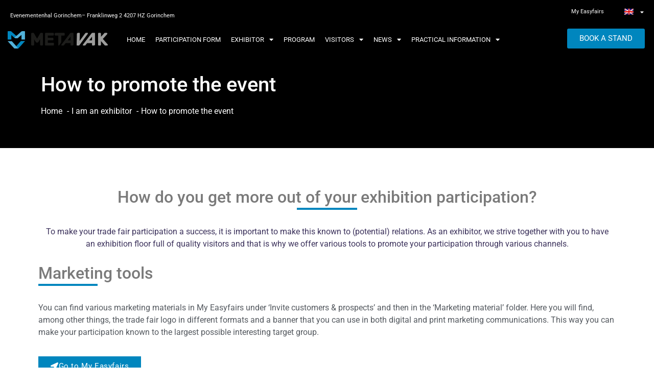

--- FILE ---
content_type: text/html; charset=UTF-8
request_url: https://www.metavak.nl/en/i-am-an-exhibitor/how-to-promote-the-event/
body_size: 11849
content:
<!doctype html>
<html lang="en-US">
<head>
	<meta charset="UTF-8">
	<meta name="viewport" content="width=device-width, initial-scale=1">
	<link rel="profile" href="https://gmpg.org/xfn/11">
				<script type="text/javascript" class="_iub_cs_skip">
				var _iub = _iub || {};
				_iub.csConfiguration = _iub.csConfiguration || {};
				_iub.csConfiguration.siteId = "2767892";
				_iub.csConfiguration.cookiePolicyId = "97355957";
			</script>
			<script class="_iub_cs_skip" src="https://cs.iubenda.com/autoblocking/2767892.js"></script>
			<link media="all" href="https://www.metavak.nl/wp-content/assets/221/css/agg_d9e7b650e1228efe217fd6ddc936f4b6.css" rel="stylesheet"><title>Promote your event participation - METAVAK</title>
	
	<link rel="alternate" hreflang="nl" href="https://www.metavak.nl/ik-ben-exposant/hoe-de-beurs-te-promoten/" />
<link rel="alternate" hreflang="en" href="https://www.metavak.nl/en/i-am-an-exhibitor/how-to-promote-the-event/" />
<link rel="alternate" hreflang="x-default" href="https://www.metavak.nl/ik-ben-exposant/hoe-de-beurs-te-promoten/" />
<meta name="dc.title" content="Promote your event participation - METAVAK">
<meta name="dc.description" content="To make your trade fair participation a success, it is important to make this known to (potential) relations. As an exhibitor, we strive together with you to have an exhibition floor full of quality visitors and that is why we offer various tools to promote your participation through various channels.">
<meta name="dc.relation" content="https://www.metavak.nl/en/i-am-an-exhibitor/how-to-promote-the-event/">
<meta name="dc.source" content="https://www.metavak.nl/en/">
<meta name="dc.language" content="en_US">
<meta name="description" content="To make your trade fair participation a success, it is important to make this known to (potential) relations. As an exhibitor, we strive together with you to have an exhibition floor full of quality visitors and that is why we offer various tools to promote your participation through various channels.">
<meta name="robots" content="index, follow, max-snippet:-1, max-image-preview:large, max-video-preview:-1">
<link rel="canonical" href="https://www.metavak.nl/en/i-am-an-exhibitor/how-to-promote-the-event/">
<meta property="og:url" content="https://www.metavak.nl/en/i-am-an-exhibitor/how-to-promote-the-event/">
<meta property="og:site_name" content="Metavak">
<meta property="og:locale" content="en_US">
<meta property="og:locale:alternate" content="de_DE">
<meta property="og:locale:alternate" content="nl_NL">
<meta property="og:type" content="article">
<meta property="og:title" content="Promote your event participation - METAVAK">
<meta property="og:description" content="To make your trade fair participation a success, it is important to make this known to (potential) relations. As an exhibitor, we strive together with you to have an exhibition floor full of quality visitors and that is why we offer various tools to promote your participation through various channels.">
<meta property="og:image" content="https://easyfairsassets.com/sites/221/2019/10/Metavak-2019_MG_8997-1.jpg">
<meta property="og:image:secure_url" content="https://easyfairsassets.com/sites/221/2019/10/Metavak-2019_MG_8997-1.jpg">
<meta property="og:image:width" content="1920">
<meta property="og:image:height" content="832">
<meta name="twitter:card" content="summary">
<meta name="twitter:title" content="Promote your event participation - METAVAK">
<meta name="twitter:description" content="To make your trade fair participation a success, it is important to make this known to (potential) relations. As an exhibitor, we strive together with you to have an exhibition floor full of quality visitors and that is why we offer various tools to promote your participation through various channels.">
<meta name="twitter:image" content="https://easyfairsassets.com/sites/221/2019/10/Metavak-2019_MG_8997-1-1024x444.jpg">
<link rel='dns-prefetch' href='//cdn.iubenda.com' />
<link rel='dns-prefetch' href='//cdn.jsdelivr.net' />
<link rel="alternate" type="application/rss+xml" title="Metavak &raquo; Feed" href="https://www.metavak.nl/en/feed/" />
<link rel="alternate" type="application/rss+xml" title="Metavak &raquo; Comments Feed" href="https://www.metavak.nl/en/comments/feed/" />


























<link rel='stylesheet' id='elementor-post-5114-css' href='https://www.metavak.nl/wp-content/assets/221/css/agg_single_6e4819ea0255e6c72e8b2a5133e1a657.css?ver=1767971150' media='all' />






<link rel='stylesheet' id='elementor-post-7916-css' href='https://www.metavak.nl/wp-content/assets/221/css/agg_single_da1f9c3a38bd7cfebdbe8952525a8dd1.css?ver=1767973216' media='all' />
<link rel='stylesheet' id='elementor-post-4569-css' href='https://www.metavak.nl/wp-content/assets/221/css/agg_single_100a0c03b8145c5eabbb06d5d92d1479.css?ver=1767971150' media='all' />
<link rel='stylesheet' id='elementor-post-62642-css' href='https://www.metavak.nl/wp-content/assets/221/css/agg_single_39a0f9dabe382863b824e657d5295fb9.css?ver=1767971150' media='all' />
<link rel='stylesheet' id='elementor-gf-local-roboto-css' href='https://www.metavak.nl/wp-content/assets/221/css/agg_single_ab79cdee599e818e119f78ad955b1f94.css?ver=1751022853' media='all' />
<link rel='stylesheet' id='elementor-gf-local-robotoslab-css' href='https://www.metavak.nl/wp-content/assets/221/css/agg_single_eefc04e2a4ca4bea31d3c601d4d513bd.css?ver=1751022887' media='all' />
<link rel='stylesheet' id='elementor-gf-local-montserrat-css' href='https://www.metavak.nl/wp-content/assets/221/css/agg_single_a0f4ee2d57739062d0e673b6a238e995.css?ver=1751023041' media='all' />





<script  type="text/javascript" class=" _iub_cs_skip" id="iubenda-head-inline-scripts-0">
var _iub = _iub || [];
_iub.csConfiguration = {"consentOnContinuedBrowsing":false,"countryDetection":true,"floatingPreferencesButtonDisplay":"anchored-center-right","gdprAppliesGlobally":false,"invalidateConsentWithoutLog":true,"lang":"en-GB","perPurposeConsent":true,"siteId":2767892,"whitelabel":false,"cookiePolicyId":97355957,"cookiePolicyUrl":"https://metavak.nl/wp-content/uploads/sites/221/2022/08/Easyfairs-Cookies-Policy_EN-210216_FINAL.pdf", "banner":{ "acceptButtonCaptionColor":"#FFFFFF","acceptButtonColor":"#6EC1E4","acceptButtonDisplay":true,"brandBackgroundColor":"#FFFFFF","brandTextColor":"#000000","closeButtonDisplay":false,"customizeButtonCaptionColor":"#FFFFFF","customizeButtonColor":"#006DAA","customizeButtonDisplay":true,"explicitWithdrawal":true,"listPurposes":true,"position":"float-bottom-center","rejectButtonCaptionColor":"#FFFFFF","rejectButtonColor":"#6EC1E4","rejectButtonDisplay":true }};
</script>
<script  type="text/javascript" charset="UTF-8" async="" class=" _iub_cs_skip" src="//cdn.iubenda.com/cs/iubenda_cs.js?ver=3.12.4" id="iubenda-head-scripts-1-js"></script>
<script src="https://www.metavak.nl/wp/wp-includes/js/jquery/jquery.min.js?ver=3.7.1" id="jquery-core-js"></script>
<script src="https://www.metavak.nl/wp/wp-includes/js/jquery/jquery-migrate.min.js?ver=3.4.1" id="jquery-migrate-js"></script>
<script src="https://www.metavak.nl/wp-content/assets/221/js/agg_single_4a82bbed148da4ecc006e7ebba68fc7d.js?ver=1.1.5" id="easyfairs-guest-list_polyfills-js"></script>
<script src="https://www.metavak.nl/wp-content/assets/221/js/agg_single_ee30287f06da4e80acb180ddf699f291.js?ver=1.1.5" id="easyfairs-guest-list-js"></script>
<script src="https://www.metavak.nl/wp-content/assets/221/js/agg_single_43a5f2981878ff5c9b605b2d8c7bb0ec.js?ver=1.1.5" id="jquery-ui-10-js"></script>
<script src="https://cdn.jsdelivr.net/npm/add-to-calendar-button@2?ver=1.1.5" id="add-to-calendar-button-js"></script>
<script src="https://easyfairsassets.com/elassets/lib/font-awesome/js/v4-shims.min.js?ver=3.32.2" id="font-awesome-4-shim-js"></script>
<script src="https://www.metavak.nl/wp-content/assets/221/js/agg_single_e5c0cd0b7db07be431e26714a3aea473.js?ver=v3.2.1" id="js-cookie-js"></script>
<link rel="https://api.w.org/" href="https://www.metavak.nl/en/wp-json/" /><link rel="alternate" title="JSON" type="application/json" href="https://www.metavak.nl/en/wp-json/wp/v2/pages/7916" /><link rel="EditURI" type="application/rsd+xml" title="RSD" href="https://www.metavak.nl/wp/xmlrpc.php?rsd" />
<link rel='shortlink' href='https://www.metavak.nl/en/?p=7916' />
<link rel="alternate" title="oEmbed (JSON)" type="application/json+oembed" href="https://www.metavak.nl/en/wp-json/oembed/1.0/embed?url=https%3A%2F%2Fwww.metavak.nl%2Fen%2Fi-am-an-exhibitor%2Fhow-to-promote-the-event%2F" />
<link rel="alternate" title="oEmbed (XML)" type="text/xml+oembed" href="https://www.metavak.nl/en/wp-json/oembed/1.0/embed?url=https%3A%2F%2Fwww.metavak.nl%2Fen%2Fi-am-an-exhibitor%2Fhow-to-promote-the-event%2F&#038;format=xml" />
<meta name="generator" content="EasyFairs" /><meta name="generator" content="WPML ver:4.7.6 stt:38,1;" />
<meta name="generator" content="Elementor 3.32.2; features: additional_custom_breakpoints; settings: css_print_method-external, google_font-enabled, font_display-auto">
			
			<link rel="icon" href="https://easyfairsassets.com/sites/221/2019/10/cropped-MetaVak_logo_DEF-BEELDMERK-32x32.png" sizes="32x32" />
<link rel="icon" href="https://easyfairsassets.com/sites/221/2019/10/cropped-MetaVak_logo_DEF-BEELDMERK-192x192.png" sizes="192x192" />
<link rel="apple-touch-icon" href="https://easyfairsassets.com/sites/221/2019/10/cropped-MetaVak_logo_DEF-BEELDMERK-180x180.png" />
<meta name="msapplication-TileImage" content="https://easyfairsassets.com/sites/221/2019/10/cropped-MetaVak_logo_DEF-BEELDMERK-270x270.png" />
        <!-- Google Tag Manager -->
                    <script>(function(w,d,s,l,i){w[l]=w[l]||[];w[l].push({'gtm.start':
                        new Date().getTime(),event:'gtm.js'});var f=d.getElementsByTagName(s)[0],
                    j=d.createElement(s),dl=l!='dataLayer'?'&l='+l:'';j.async=true;j.src=
                    'https://www.googletagmanager.com/gtm.js?id='+i+dl;f.parentNode.insertBefore(j,f);
                })(window,document,'script','dataLayer','GTM-549K2Q4');
            </script>
                    <script>(function(w,d,s,l,i){w[l]=w[l]||[];w[l].push({'gtm.start':
                    new Date().getTime(),event:'gtm.js'});var f=d.getElementsByTagName(s)[0],
                j=d.createElement(s),dl=l!='dataLayer'?'&l='+l:'';j.async=true;j.src=
                'https://www.googletagmanager.com/gtm.js?id='+i+dl;f.parentNode.insertBefore(j,f);
            })(window,document,'script','dataLayer','GTM-TLBPTT2');
        </script>
                <!-- End Google Tag Manager -->
        <!-- start Omniconvert.com code -->
<link rel="dns-prefetch" href="//app.omniconvert.com" />
<script type="text/javascript">window._mktz=window._mktz||[];</script>
<script src="//cdn.omniconvert.com/js/b5e2f71.js"></script>
<!-- end Omniconvert.com code --></head>
<body class="wp-singular page-template-default page page-id-7916 page-child parent-pageid-7909 wp-embed-responsive wp-theme-hello-elementor wp-child-theme-easyfairs hello-elementor-default elementor-default elementor-kit-5114 elementor-page elementor-page-7916">

<!-- Google Tag Manager (noscript) -->
        <noscript><iframe src="https://www.googletagmanager.com/ns.html?id=GTM-TLBPTT2" height="0" width="0" style="display:none;visibility:hidden"></iframe></noscript><noscript><iframe src="https://www.googletagmanager.com/ns.html?id=GTM-549K2Q4" height="0" width="0" style="display:none;visibility:hidden"></iframe></noscript><!-- End Google Tag Manager (noscript) --><script>
// Controleer of de huidige URL de string "/en/" bevat
if (!window.location.href.includes('/en/')) {
    // Creëer een nieuw script element
    var script = document.createElement('script');
    script.id = 'sli-script';
    script.src = 'https://widget.slinger.to/match.js';
    script.setAttribute('data-widget', 'wx5tr9uz');
    script.setAttribute('data-open', 'false');
    script.setAttribute('data-open-mobile', 'false');
    script.setAttribute('data-position', 'left');
    script.setAttribute('data-size', 'small');
    script.setAttribute('data-language', 'nl');

document.body.appendChild(script);
}
</script>

<script>
// Controleer of de huidige URL de string "/en/" bevat
if (window.location.href.includes('/en/')) {
    // Creëer een nieuw script element
    var script = document.createElement('script');
    script.id = 'sli-script';
    script.src = 'https://widget.slinger.to/match.js';
    script.setAttribute('data-widget', 'wx5tr9uz');
    script.setAttribute('data-open', 'false');
    script.setAttribute('data-open-mobile', 'false');
    script.setAttribute('data-position', 'left');
    script.setAttribute('data-size', 'small');
    script.setAttribute('data-language', 'en');
    document.body.appendChild(script);
}
</script>


<a class="skip-link screen-reader-text" href="#content">Skip to content</a>

		<header data-elementor-type="header" data-elementor-id="4569" class="elementor elementor-4569 elementor-4555 elementor-location-header" data-elementor-post-type="elementor_library">
					<section class="elementor-section elementor-top-section elementor-element elementor-element-3d9e31a1 elementor-section-full_width elementor-section-height-min-height elementor-section-content-middle elementor-section-height-default elementor-section-items-middle" data-id="3d9e31a1" data-element_type="section" data-settings="{&quot;background_background&quot;:&quot;classic&quot;}">
						<div class="elementor-container elementor-column-gap-no">
					<div class="elementor-column elementor-col-50 elementor-top-column elementor-element elementor-element-4a19f4af" data-id="4a19f4af" data-element_type="column">
			<div class="elementor-widget-wrap elementor-element-populated">
						<div class="elementor-element elementor-element-7de3e6bb elementor-hidden-phone elementor-widget elementor-widget-text-editor" data-id="7de3e6bb" data-element_type="widget" data-widget_type="text-editor.default">
				<div class="elementor-widget-container">
									<p>Evenementenhal Gorinchem– Franklinweg 2 4207 HZ Gorinchem</p>
								</div>
				</div>
					</div>
		</div>
				<div class="elementor-column elementor-col-50 elementor-top-column elementor-element elementor-element-2ab81f2" data-id="2ab81f2" data-element_type="column">
			<div class="elementor-widget-wrap elementor-element-populated">
						<div class="elementor-element elementor-element-9592f88 elementor-nav-menu__align-end elementor-nav-menu--dropdown-tablet elementor-nav-menu__text-align-aside elementor-nav-menu--toggle elementor-nav-menu--burger elementor-widget elementor-widget-nav-menu" data-id="9592f88" data-element_type="widget" data-settings="{&quot;layout&quot;:&quot;horizontal&quot;,&quot;submenu_icon&quot;:{&quot;value&quot;:&quot;&lt;i class=\&quot;fas fa-caret-down\&quot; aria-hidden=\&quot;true\&quot;&gt;&lt;\/i&gt;&quot;,&quot;library&quot;:&quot;fa-solid&quot;},&quot;toggle&quot;:&quot;burger&quot;}" data-widget_type="nav-menu.default">
				<div class="elementor-widget-container">
								<nav aria-label="Menu" class="elementor-nav-menu--main elementor-nav-menu__container elementor-nav-menu--layout-horizontal e--pointer-underline e--animation-fade">
				<ul id="menu-1-9592f88" class="elementor-nav-menu"><li class="menu-item menu-item-type-post_type menu-item-object-page menu-item-8074"><a href="https://www.metavak.nl/en/i-am-an-exhibitor/my-easyfairs/" class="elementor-item">My Easyfairs</a></li>
<li class="menu-item wpml-ls-slot-14 wpml-ls-item wpml-ls-item-en wpml-ls-current-language wpml-ls-menu-item wpml-ls-last-item menu-item-type-wpml_ls_menu_item menu-item-object-wpml_ls_menu_item menu-item-has-children menu-item-wpml-ls-14-en"><a href="https://www.metavak.nl/en/i-am-an-exhibitor/how-to-promote-the-event/" title="Switch to " class="elementor-item"><img
            class="wpml-ls-flag"
            src="https://www.metavak.nl/wp-content/plugins/sitepress-multilingual-cms/res/flags/en.png"
            alt="English"
            
            
    /></a>
<ul class="sub-menu elementor-nav-menu--dropdown">
	<li class="menu-item wpml-ls-slot-14 wpml-ls-item wpml-ls-item-nl wpml-ls-menu-item wpml-ls-first-item menu-item-type-wpml_ls_menu_item menu-item-object-wpml_ls_menu_item menu-item-wpml-ls-14-nl"><a href="https://www.metavak.nl/ik-ben-exposant/hoe-de-beurs-te-promoten/" title="Switch to " class="elementor-sub-item"><img
            class="wpml-ls-flag"
            src="https://www.metavak.nl/wp-content/plugins/sitepress-multilingual-cms/res/flags/nl.png"
            alt="Dutch"
            
            
    /></a></li>
</ul>
</li>
</ul>			</nav>
					<div class="elementor-menu-toggle" role="button" tabindex="0" aria-label="Menu Toggle" aria-expanded="false">
			<i aria-hidden="true" role="presentation" class="elementor-menu-toggle__icon--open eicon-menu-bar"></i><i aria-hidden="true" role="presentation" class="elementor-menu-toggle__icon--close eicon-close"></i>		</div>
					<nav class="elementor-nav-menu--dropdown elementor-nav-menu__container" aria-hidden="true">
				<ul id="menu-2-9592f88" class="elementor-nav-menu"><li class="menu-item menu-item-type-post_type menu-item-object-page menu-item-8074"><a href="https://www.metavak.nl/en/i-am-an-exhibitor/my-easyfairs/" class="elementor-item" tabindex="-1">My Easyfairs</a></li>
<li class="menu-item wpml-ls-slot-14 wpml-ls-item wpml-ls-item-en wpml-ls-current-language wpml-ls-menu-item wpml-ls-last-item menu-item-type-wpml_ls_menu_item menu-item-object-wpml_ls_menu_item menu-item-has-children menu-item-wpml-ls-14-en"><a href="https://www.metavak.nl/en/i-am-an-exhibitor/how-to-promote-the-event/" title="Switch to " class="elementor-item" tabindex="-1"><img
            class="wpml-ls-flag"
            src="https://www.metavak.nl/wp-content/plugins/sitepress-multilingual-cms/res/flags/en.png"
            alt="English"
            
            
    /></a>
<ul class="sub-menu elementor-nav-menu--dropdown">
	<li class="menu-item wpml-ls-slot-14 wpml-ls-item wpml-ls-item-nl wpml-ls-menu-item wpml-ls-first-item menu-item-type-wpml_ls_menu_item menu-item-object-wpml_ls_menu_item menu-item-wpml-ls-14-nl"><a href="https://www.metavak.nl/ik-ben-exposant/hoe-de-beurs-te-promoten/" title="Switch to " class="elementor-sub-item" tabindex="-1"><img
            class="wpml-ls-flag"
            src="https://www.metavak.nl/wp-content/plugins/sitepress-multilingual-cms/res/flags/nl.png"
            alt="Dutch"
            
            
    /></a></li>
</ul>
</li>
</ul>			</nav>
						</div>
				</div>
					</div>
		</div>
					</div>
		</section>
				<section class="elementor-section elementor-top-section elementor-element elementor-element-e5bb673 elementor-section-full_width elementor-section-height-default elementor-section-height-default" data-id="e5bb673" data-element_type="section" data-settings="{&quot;sticky&quot;:&quot;top&quot;,&quot;sticky_on&quot;:[&quot;desktop&quot;,&quot;tablet&quot;],&quot;motion_fx_devices&quot;:[&quot;desktop&quot;,&quot;tablet&quot;],&quot;background_background&quot;:&quot;classic&quot;,&quot;motion_fx_motion_fx_scrolling&quot;:&quot;yes&quot;,&quot;sticky_offset&quot;:0,&quot;sticky_effects_offset&quot;:0,&quot;sticky_anchor_link_offset&quot;:0}">
						<div class="elementor-container elementor-column-gap-default">
					<div class="elementor-column elementor-col-33 elementor-top-column elementor-element elementor-element-7bf6242" data-id="7bf6242" data-element_type="column">
			<div class="elementor-widget-wrap elementor-element-populated">
						<div class="elementor-element elementor-element-6a08f1e elementor-widget elementor-widget-image" data-id="6a08f1e" data-element_type="widget" data-widget_type="image.default">
				<div class="elementor-widget-container">
															<img fetchpriority="high" width="695" height="119" src="https://easyfairsassets.com/sites/221/2025/01/cropped-Logo-MetaVak_zwart.png" class="attachment-large size-large wp-image-58117" alt="" srcset="https://easyfairsassets.com/sites/221/2025/01/cropped-Logo-MetaVak_zwart.png 695w, https://easyfairsassets.com/sites/221/2025/01/cropped-Logo-MetaVak_zwart-300x51.png 300w" sizes="(max-width: 695px) 100vw, 695px" />															</div>
				</div>
					</div>
		</div>
				<div class="elementor-column elementor-col-33 elementor-top-column elementor-element elementor-element-6d7c04f" data-id="6d7c04f" data-element_type="column">
			<div class="elementor-widget-wrap elementor-element-populated">
						<div class="elementor-element elementor-element-08f6fe1 elementor-nav-menu__align-start elementor-nav-menu--dropdown-tablet elementor-nav-menu__text-align-aside elementor-nav-menu--toggle elementor-nav-menu--burger elementor-widget elementor-widget-nav-menu" data-id="08f6fe1" data-element_type="widget" data-settings="{&quot;layout&quot;:&quot;horizontal&quot;,&quot;submenu_icon&quot;:{&quot;value&quot;:&quot;&lt;i class=\&quot;fas fa-caret-down\&quot; aria-hidden=\&quot;true\&quot;&gt;&lt;\/i&gt;&quot;,&quot;library&quot;:&quot;fa-solid&quot;},&quot;toggle&quot;:&quot;burger&quot;}" data-widget_type="nav-menu.default">
				<div class="elementor-widget-container">
								<nav aria-label="Menu" class="elementor-nav-menu--main elementor-nav-menu__container elementor-nav-menu--layout-horizontal e--pointer-underline e--animation-fade">
				<ul id="menu-1-08f6fe1" class="elementor-nav-menu"><li class="menu-item menu-item-type-post_type menu-item-object-page menu-item-home menu-item-7997"><a href="https://www.metavak.nl/en/" class="elementor-item">Home</a></li>
<li class="menu-item menu-item-type-post_type menu-item-object-page menu-item-54546"><a href="https://www.metavak.nl/en/i-want-to-become-an-exhibitor/participation-form/" class="elementor-item">Participation form</a></li>
<li class="menu-item menu-item-type-custom menu-item-object-custom current-menu-ancestor menu-item-has-children menu-item-8066"><a class="elementor-item">Exhibitor</a>
<ul class="sub-menu elementor-nav-menu--dropdown">
	<li class="menu-item menu-item-type-post_type menu-item-object-page current-page-ancestor current-menu-ancestor current-menu-parent current-page-parent current_page_parent current_page_ancestor menu-item-has-children menu-item-8036"><a href="https://www.metavak.nl/en/i-am-an-exhibitor/" class="elementor-sub-item">I am an exhibitor</a>
	<ul class="sub-menu elementor-nav-menu--dropdown">
		<li class="menu-item menu-item-type-post_type menu-item-object-page menu-item-8037"><a href="https://www.metavak.nl/en/i-am-an-exhibitor/easygo/" class="elementor-sub-item">EasyGo</a></li>
		<li class="menu-item menu-item-type-post_type menu-item-object-page current-menu-item page_item page-item-7916 current_page_item menu-item-8038"><a href="https://www.metavak.nl/en/i-am-an-exhibitor/how-to-promote-the-event/" aria-current="page" class="elementor-sub-item elementor-item-active">How to promote the event</a></li>
		<li class="menu-item menu-item-type-post_type menu-item-object-page menu-item-8039"><a href="https://www.metavak.nl/en/i-am-an-exhibitor/invite-your-network/" class="elementor-sub-item">Invite your relations</a></li>
		<li class="menu-item menu-item-type-post_type menu-item-object-page menu-item-8040"><a href="https://www.metavak.nl/en/i-am-an-exhibitor/my-easyfairs/" class="elementor-sub-item">My Easyfairs</a></li>
		<li class="menu-item menu-item-type-post_type menu-item-object-page menu-item-8041"><a href="https://www.metavak.nl/en/i-am-an-exhibitor/practical-information/" class="elementor-sub-item">Practical information</a></li>
		<li class="menu-item menu-item-type-post_type menu-item-object-page menu-item-8042"><a href="https://www.metavak.nl/en/i-am-an-exhibitor/smart-badge/" class="elementor-sub-item">Smart Badge</a></li>
		<li class="menu-item menu-item-type-post_type menu-item-object-page menu-item-8043"><a href="https://www.metavak.nl/en/i-am-an-exhibitor/we-make-your-participation-easy/" class="elementor-sub-item">We make your participation “Easy”</a></li>
	</ul>
</li>
	<li class="menu-item menu-item-type-post_type menu-item-object-page menu-item-has-children menu-item-8044"><a href="https://www.metavak.nl/en/i-want-to-become-an-exhibitor/" class="elementor-sub-item">I want to become an exhibitor</a>
	<ul class="sub-menu elementor-nav-menu--dropdown">
		<li class="menu-item menu-item-type-post_type menu-item-object-page menu-item-8048"><a href="https://www.metavak.nl/en/i-want-to-become-an-exhibitor/why-participate/" class="elementor-sub-item">Why participate</a></li>
		<li class="menu-item menu-item-type-post_type menu-item-object-page menu-item-8045"><a href="https://www.metavak.nl/en/i-want-to-become-an-exhibitor/easygo/" class="elementor-sub-item">EasyGo</a></li>
		<li class="menu-item menu-item-type-post_type menu-item-object-page menu-item-8047"><a href="https://www.metavak.nl/en/i-want-to-become-an-exhibitor/whos-the-visitor/" class="elementor-sub-item">Who’s the visitor?</a></li>
	</ul>
</li>
</ul>
</li>
<li class="menu-item menu-item-type-post_type menu-item-object-page menu-item-54548"><a href="https://www.metavak.nl/en/program/" class="elementor-item">Program</a></li>
<li class="menu-item menu-item-type-custom menu-item-object-custom menu-item-has-children menu-item-8067"><a class="elementor-item">Visitors</a>
<ul class="sub-menu elementor-nav-menu--dropdown">
	<li class="menu-item menu-item-type-post_type menu-item-object-page menu-item-8050"><a href="https://www.metavak.nl/en/visitors/smart-badge/" class="elementor-sub-item">Smart Badge</a></li>
	<li class="menu-item menu-item-type-post_type menu-item-object-page menu-item-8051"><a href="https://www.metavak.nl/en/visitors/whos-the-exhibitor/" class="elementor-sub-item">Who’s the exhibitor?</a></li>
	<li class="menu-item menu-item-type-post_type menu-item-object-page menu-item-8052"><a href="https://www.metavak.nl/en/visitors/why-do-you-need-to-visit-metavak/" class="elementor-sub-item">Why do you need to visit METAVAK?</a></li>
</ul>
</li>
<li class="menu-item menu-item-type-custom menu-item-object-custom menu-item-has-children menu-item-8068"><a class="elementor-item">News</a>
<ul class="sub-menu elementor-nav-menu--dropdown">
	<li class="menu-item menu-item-type-post_type menu-item-object-page menu-item-8065"><a href="https://www.metavak.nl/en/news/" class="elementor-sub-item">News</a></li>
	<li class="menu-item menu-item-type-post_type menu-item-object-page menu-item-54547"><a href="https://www.metavak.nl/en/newsletter/" class="elementor-sub-item">Newsletter</a></li>
</ul>
</li>
<li class="menu-item menu-item-type-custom menu-item-object-custom menu-item-has-children menu-item-8069"><a class="elementor-item">Practical information</a>
<ul class="sub-menu elementor-nav-menu--dropdown">
	<li class="menu-item menu-item-type-post_type menu-item-object-page menu-item-8062"><a href="https://www.metavak.nl/en/practical-information/" class="elementor-sub-item">Practical information</a></li>
	<li class="menu-item menu-item-type-post_type menu-item-object-page menu-item-8063"><a href="https://www.metavak.nl/en/press/" class="elementor-sub-item">Press</a></li>
	<li class="menu-item menu-item-type-post_type menu-item-object-page menu-item-8061"><a href="https://www.metavak.nl/en/our-team/" class="elementor-sub-item">Our team</a></li>
	<li class="menu-item menu-item-type-post_type menu-item-object-page menu-item-8060"><a href="https://www.metavak.nl/en/contact/" class="elementor-sub-item">Contact</a></li>
</ul>
</li>
</ul>			</nav>
					<div class="elementor-menu-toggle" role="button" tabindex="0" aria-label="Menu Toggle" aria-expanded="false">
			<i aria-hidden="true" role="presentation" class="elementor-menu-toggle__icon--open eicon-menu-bar"></i><i aria-hidden="true" role="presentation" class="elementor-menu-toggle__icon--close eicon-close"></i>		</div>
					<nav class="elementor-nav-menu--dropdown elementor-nav-menu__container" aria-hidden="true">
				<ul id="menu-2-08f6fe1" class="elementor-nav-menu"><li class="menu-item menu-item-type-post_type menu-item-object-page menu-item-home menu-item-7997"><a href="https://www.metavak.nl/en/" class="elementor-item" tabindex="-1">Home</a></li>
<li class="menu-item menu-item-type-post_type menu-item-object-page menu-item-54546"><a href="https://www.metavak.nl/en/i-want-to-become-an-exhibitor/participation-form/" class="elementor-item" tabindex="-1">Participation form</a></li>
<li class="menu-item menu-item-type-custom menu-item-object-custom current-menu-ancestor menu-item-has-children menu-item-8066"><a class="elementor-item" tabindex="-1">Exhibitor</a>
<ul class="sub-menu elementor-nav-menu--dropdown">
	<li class="menu-item menu-item-type-post_type menu-item-object-page current-page-ancestor current-menu-ancestor current-menu-parent current-page-parent current_page_parent current_page_ancestor menu-item-has-children menu-item-8036"><a href="https://www.metavak.nl/en/i-am-an-exhibitor/" class="elementor-sub-item" tabindex="-1">I am an exhibitor</a>
	<ul class="sub-menu elementor-nav-menu--dropdown">
		<li class="menu-item menu-item-type-post_type menu-item-object-page menu-item-8037"><a href="https://www.metavak.nl/en/i-am-an-exhibitor/easygo/" class="elementor-sub-item" tabindex="-1">EasyGo</a></li>
		<li class="menu-item menu-item-type-post_type menu-item-object-page current-menu-item page_item page-item-7916 current_page_item menu-item-8038"><a href="https://www.metavak.nl/en/i-am-an-exhibitor/how-to-promote-the-event/" aria-current="page" class="elementor-sub-item elementor-item-active" tabindex="-1">How to promote the event</a></li>
		<li class="menu-item menu-item-type-post_type menu-item-object-page menu-item-8039"><a href="https://www.metavak.nl/en/i-am-an-exhibitor/invite-your-network/" class="elementor-sub-item" tabindex="-1">Invite your relations</a></li>
		<li class="menu-item menu-item-type-post_type menu-item-object-page menu-item-8040"><a href="https://www.metavak.nl/en/i-am-an-exhibitor/my-easyfairs/" class="elementor-sub-item" tabindex="-1">My Easyfairs</a></li>
		<li class="menu-item menu-item-type-post_type menu-item-object-page menu-item-8041"><a href="https://www.metavak.nl/en/i-am-an-exhibitor/practical-information/" class="elementor-sub-item" tabindex="-1">Practical information</a></li>
		<li class="menu-item menu-item-type-post_type menu-item-object-page menu-item-8042"><a href="https://www.metavak.nl/en/i-am-an-exhibitor/smart-badge/" class="elementor-sub-item" tabindex="-1">Smart Badge</a></li>
		<li class="menu-item menu-item-type-post_type menu-item-object-page menu-item-8043"><a href="https://www.metavak.nl/en/i-am-an-exhibitor/we-make-your-participation-easy/" class="elementor-sub-item" tabindex="-1">We make your participation “Easy”</a></li>
	</ul>
</li>
	<li class="menu-item menu-item-type-post_type menu-item-object-page menu-item-has-children menu-item-8044"><a href="https://www.metavak.nl/en/i-want-to-become-an-exhibitor/" class="elementor-sub-item" tabindex="-1">I want to become an exhibitor</a>
	<ul class="sub-menu elementor-nav-menu--dropdown">
		<li class="menu-item menu-item-type-post_type menu-item-object-page menu-item-8048"><a href="https://www.metavak.nl/en/i-want-to-become-an-exhibitor/why-participate/" class="elementor-sub-item" tabindex="-1">Why participate</a></li>
		<li class="menu-item menu-item-type-post_type menu-item-object-page menu-item-8045"><a href="https://www.metavak.nl/en/i-want-to-become-an-exhibitor/easygo/" class="elementor-sub-item" tabindex="-1">EasyGo</a></li>
		<li class="menu-item menu-item-type-post_type menu-item-object-page menu-item-8047"><a href="https://www.metavak.nl/en/i-want-to-become-an-exhibitor/whos-the-visitor/" class="elementor-sub-item" tabindex="-1">Who’s the visitor?</a></li>
	</ul>
</li>
</ul>
</li>
<li class="menu-item menu-item-type-post_type menu-item-object-page menu-item-54548"><a href="https://www.metavak.nl/en/program/" class="elementor-item" tabindex="-1">Program</a></li>
<li class="menu-item menu-item-type-custom menu-item-object-custom menu-item-has-children menu-item-8067"><a class="elementor-item" tabindex="-1">Visitors</a>
<ul class="sub-menu elementor-nav-menu--dropdown">
	<li class="menu-item menu-item-type-post_type menu-item-object-page menu-item-8050"><a href="https://www.metavak.nl/en/visitors/smart-badge/" class="elementor-sub-item" tabindex="-1">Smart Badge</a></li>
	<li class="menu-item menu-item-type-post_type menu-item-object-page menu-item-8051"><a href="https://www.metavak.nl/en/visitors/whos-the-exhibitor/" class="elementor-sub-item" tabindex="-1">Who’s the exhibitor?</a></li>
	<li class="menu-item menu-item-type-post_type menu-item-object-page menu-item-8052"><a href="https://www.metavak.nl/en/visitors/why-do-you-need-to-visit-metavak/" class="elementor-sub-item" tabindex="-1">Why do you need to visit METAVAK?</a></li>
</ul>
</li>
<li class="menu-item menu-item-type-custom menu-item-object-custom menu-item-has-children menu-item-8068"><a class="elementor-item" tabindex="-1">News</a>
<ul class="sub-menu elementor-nav-menu--dropdown">
	<li class="menu-item menu-item-type-post_type menu-item-object-page menu-item-8065"><a href="https://www.metavak.nl/en/news/" class="elementor-sub-item" tabindex="-1">News</a></li>
	<li class="menu-item menu-item-type-post_type menu-item-object-page menu-item-54547"><a href="https://www.metavak.nl/en/newsletter/" class="elementor-sub-item" tabindex="-1">Newsletter</a></li>
</ul>
</li>
<li class="menu-item menu-item-type-custom menu-item-object-custom menu-item-has-children menu-item-8069"><a class="elementor-item" tabindex="-1">Practical information</a>
<ul class="sub-menu elementor-nav-menu--dropdown">
	<li class="menu-item menu-item-type-post_type menu-item-object-page menu-item-8062"><a href="https://www.metavak.nl/en/practical-information/" class="elementor-sub-item" tabindex="-1">Practical information</a></li>
	<li class="menu-item menu-item-type-post_type menu-item-object-page menu-item-8063"><a href="https://www.metavak.nl/en/press/" class="elementor-sub-item" tabindex="-1">Press</a></li>
	<li class="menu-item menu-item-type-post_type menu-item-object-page menu-item-8061"><a href="https://www.metavak.nl/en/our-team/" class="elementor-sub-item" tabindex="-1">Our team</a></li>
	<li class="menu-item menu-item-type-post_type menu-item-object-page menu-item-8060"><a href="https://www.metavak.nl/en/contact/" class="elementor-sub-item" tabindex="-1">Contact</a></li>
</ul>
</li>
</ul>			</nav>
						</div>
				</div>
					</div>
		</div>
				<div class="elementor-column elementor-col-33 elementor-top-column elementor-element elementor-element-01120ec" data-id="01120ec" data-element_type="column">
			<div class="elementor-widget-wrap elementor-element-populated">
						<div class="elementor-element elementor-element-b0eafa0 elementor-widget elementor-widget-dynamic-button" data-id="b0eafa0" data-element_type="widget" data-widget_type="dynamic-button.default">
				<div class="elementor-widget-container">
					        <div class="elementor-button-wrapper">
            <a href="https://www.metavak.nl/en/book-a-stand/" class="elementor-button-link elementor-button elementor-size-sm" role="button">
                        <span class="elementor-button-content-wrapper">
						<span class="elementor-button-text">BOOK A STAND</span>
		</span>
                    </a>
        </div>
        				</div>
				</div>
					</div>
		</div>
					</div>
		</section>
				<section class="elementor-section elementor-top-section elementor-element elementor-element-d25346c elementor-section-boxed elementor-section-height-default elementor-section-height-default" data-id="d25346c" data-element_type="section" data-settings="{&quot;background_background&quot;:&quot;classic&quot;}">
							<div class="elementor-background-overlay"></div>
							<div class="elementor-container elementor-column-gap-default">
					<div class="elementor-column elementor-col-100 elementor-top-column elementor-element elementor-element-969c5fd" data-id="969c5fd" data-element_type="column">
			<div class="elementor-widget-wrap elementor-element-populated">
						<div class="elementor-element elementor-element-3d1935f elementor-widget elementor-widget-theme-page-title elementor-page-title elementor-widget-heading" data-id="3d1935f" data-element_type="widget" data-widget_type="theme-page-title.default">
				<div class="elementor-widget-container">
					<h1 class="elementor-heading-title elementor-size-default">How to promote the event</h1>				</div>
				</div>
				<div class="elementor-element elementor-element-5090a62 elementor-widget elementor-widget-sp-breadcrumbs" data-id="5090a62" data-element_type="widget" data-widget_type="sp-breadcrumbs.default">
				<div class="elementor-widget-container">
					<nav  aria-label="breadcrumb"><ol class="breadcrumb" itemscope itemtype="https://schema.org/BreadcrumbList"><li class="breadcrumb-item" itemprop="itemListElement" itemscope itemtype="https://schema.org/ListItem"><a itemscope itemtype="https://schema.org/WebPage" itemprop="item" itemid="https://www.metavak.nl/en/" href="https://www.metavak.nl/en/"><span itemprop="name">Home</span></a><meta itemprop="position" content="1"></li><li class="breadcrumb-item" itemprop="itemListElement" itemscope itemtype="https://schema.org/ListItem"><a itemscope itemtype="https://schema.org/WebPage" itemprop="item" itemid="https://www.metavak.nl/en/i-am-an-exhibitor/" href="https://www.metavak.nl/en/i-am-an-exhibitor/"><span itemprop="name">I am an exhibitor</span></a><meta itemprop="position" content="2"></li><li class="breadcrumb-item active" aria-current="page" itemprop="itemListElement" itemscope itemtype="https://schema.org/ListItem"><span itemprop="name">How to promote the event</span><meta itemprop="position" content="3"></li></ol></nav>				</div>
				</div>
					</div>
		</div>
					</div>
		</section>
				</header>
		
<main class="site-main post-7916 page type-page status-publish has-post-thumbnail hentry" role="main">
		<div class="page-content">
				<div data-elementor-type="wp-post" data-elementor-id="7916" class="elementor elementor-7916 elementor-1638" data-elementor-post-type="page">
						<section class="elementor-section elementor-top-section elementor-element elementor-element-9fa35a7 elementor-section-boxed elementor-section-height-default elementor-section-height-default" data-id="9fa35a7" data-element_type="section">
						<div class="elementor-container elementor-column-gap-default">
					<div class="elementor-column elementor-col-100 elementor-top-column elementor-element elementor-element-efe0fde" data-id="efe0fde" data-element_type="column">
			<div class="elementor-widget-wrap elementor-element-populated">
						<div class="elementor-element elementor-element-66f034c elementor-widget elementor-widget-spacer" data-id="66f034c" data-element_type="widget" data-widget_type="spacer.default">
				<div class="elementor-widget-container">
							<div class="elementor-spacer">
			<div class="elementor-spacer-inner"></div>
		</div>
						</div>
				</div>
				<div class="elementor-element elementor-element-7a87c7e elementor-widget elementor-widget-heading" data-id="7a87c7e" data-element_type="widget" data-widget_type="heading.default">
				<div class="elementor-widget-container">
					<h2 class="elementor-heading-title elementor-size-default">How do you get more out of your exhibition participation?</h2>				</div>
				</div>
				<div class="elementor-element elementor-element-196c8fc elementor-widget-divider--view-line elementor-widget elementor-widget-divider" data-id="196c8fc" data-element_type="widget" data-widget_type="divider.default">
				<div class="elementor-widget-container">
							<div class="elementor-divider">
			<span class="elementor-divider-separator">
						</span>
		</div>
						</div>
				</div>
				<div class="elementor-element elementor-element-c642282 elementor-widget elementor-widget-text-editor" data-id="c642282" data-element_type="widget" data-widget_type="text-editor.default">
				<div class="elementor-widget-container">
									<p>To make your trade fair participation a success, it is important to make this known to (potential) relations. As an exhibitor, we strive together with you to have an exhibition floor full of quality visitors and that is why we offer various tools to promote your participation through various channels.</p>
								</div>
				</div>
					</div>
		</div>
					</div>
		</section>
				<section class="elementor-section elementor-top-section elementor-element elementor-element-080a48d elementor-section-boxed elementor-section-height-default elementor-section-height-default" data-id="080a48d" data-element_type="section" data-settings="{&quot;background_background&quot;:&quot;classic&quot;}">
						<div class="elementor-container elementor-column-gap-wide">
					<div class="elementor-column elementor-col-100 elementor-top-column elementor-element elementor-element-89fcd0d" data-id="89fcd0d" data-element_type="column">
			<div class="elementor-widget-wrap elementor-element-populated">
						<div class="elementor-element elementor-element-d443717 elementor-invisible elementor-widget elementor-widget-heading" data-id="d443717" data-element_type="widget" data-settings="{&quot;_animation&quot;:&quot;fadeInLeft&quot;}" data-widget_type="heading.default">
				<div class="elementor-widget-container">
					<h2 class="elementor-heading-title elementor-size-default">Marketing tools</h2>				</div>
				</div>
				<div class="elementor-element elementor-element-5b4f89e elementor-widget-divider--view-line elementor-widget elementor-widget-divider" data-id="5b4f89e" data-element_type="widget" data-widget_type="divider.default">
				<div class="elementor-widget-container">
							<div class="elementor-divider">
			<span class="elementor-divider-separator">
						</span>
		</div>
						</div>
				</div>
				<div class="elementor-element elementor-element-e4793b6 elementor-widget elementor-widget-text-editor" data-id="e4793b6" data-element_type="widget" data-widget_type="text-editor.default">
				<div class="elementor-widget-container">
									<p>You can find various marketing materials in My Easyfairs under &#8216;Invite customers &amp; prospects&#8217; and then in the &#8216;Marketing material&#8217; folder. Here you will find, among other things, the trade fair logo in different formats and a banner that you can use in both digital and print marketing communications. This way you can make your participation known to the largest possible interesting target group.</p>
								</div>
				</div>
				<div class="elementor-element elementor-element-224be4f elementor-align-left elementor-widget elementor-widget-button" data-id="224be4f" data-element_type="widget" data-widget_type="button.default">
				<div class="elementor-widget-container">
									<div class="elementor-button-wrapper">
					<a class="elementor-button elementor-button-link elementor-size-sm" href="https://my.easyfairs.com/#/login" target="_blank">
						<span class="elementor-button-content-wrapper">
						<span class="elementor-button-icon">
				<i aria-hidden="true" class="fas fa-location-arrow"></i>			</span>
									<span class="elementor-button-text">Go to My Easyfairs</span>
					</span>
					</a>
				</div>
								</div>
				</div>
				<div class="elementor-element elementor-element-3c6cd89 elementor-widget elementor-widget-spacer" data-id="3c6cd89" data-element_type="widget" data-widget_type="spacer.default">
				<div class="elementor-widget-container">
							<div class="elementor-spacer">
			<div class="elementor-spacer-inner"></div>
		</div>
						</div>
				</div>
				<div class="elementor-element elementor-element-1e112c0 elementor-invisible elementor-widget elementor-widget-heading" data-id="1e112c0" data-element_type="widget" data-settings="{&quot;_animation&quot;:&quot;fadeInRight&quot;}" data-widget_type="heading.default">
				<div class="elementor-widget-container">
					<h2 class="elementor-heading-title elementor-size-default">Promotional package</h2>				</div>
				</div>
				<div class="elementor-element elementor-element-492a6be elementor-widget-divider--view-line elementor-widget elementor-widget-divider" data-id="492a6be" data-element_type="widget" data-widget_type="divider.default">
				<div class="elementor-widget-container">
							<div class="elementor-divider">
			<span class="elementor-divider-separator">
						</span>
		</div>
						</div>
				</div>
				<div class="elementor-element elementor-element-19b6755 elementor-widget elementor-widget-text-editor" data-id="19b6755" data-element_type="widget" data-widget_type="text-editor.default">
				<div class="elementor-widget-container">
									<p class="MsoNormal">In addition to digital promotional resources, you will also receive a promotional package by post with invitations with which you can once again draw your relations&#8217; attention to your participation or invite them to a visit to the fair.</p>
								</div>
				</div>
				<div class="elementor-element elementor-element-67ab5bd elementor-widget elementor-widget-spacer" data-id="67ab5bd" data-element_type="widget" data-widget_type="spacer.default">
				<div class="elementor-widget-container">
							<div class="elementor-spacer">
			<div class="elementor-spacer-inner"></div>
		</div>
						</div>
				</div>
					</div>
		</div>
					</div>
		</section>
				<section class="elementor-section elementor-top-section elementor-element elementor-element-e7080a2 elementor-section-boxed elementor-section-height-default elementor-section-height-default" data-id="e7080a2" data-element_type="section" data-settings="{&quot;background_background&quot;:&quot;classic&quot;}">
						<div class="elementor-container elementor-column-gap-default">
					<div class="elementor-column elementor-col-100 elementor-top-column elementor-element elementor-element-5d2cc75" data-id="5d2cc75" data-element_type="column">
			<div class="elementor-widget-wrap elementor-element-populated">
						<section class="elementor-section elementor-inner-section elementor-element elementor-element-e3f2ec4 elementor-section-boxed elementor-section-height-default elementor-section-height-default" data-id="e3f2ec4" data-element_type="section" data-settings="{&quot;background_background&quot;:&quot;classic&quot;}">
						<div class="elementor-container elementor-column-gap-default">
					<div class="elementor-column elementor-col-100 elementor-inner-column elementor-element elementor-element-d80e78c" data-id="d80e78c" data-element_type="column">
			<div class="elementor-widget-wrap elementor-element-populated">
						<div class="elementor-element elementor-element-332c549 elementor-headline--style-highlight elementor-widget elementor-widget-animated-headline" data-id="332c549" data-element_type="widget" data-settings="{&quot;highlighted_text&quot;:&quot;Tip&quot;,&quot;headline_style&quot;:&quot;highlight&quot;,&quot;marker&quot;:&quot;circle&quot;,&quot;loop&quot;:&quot;yes&quot;,&quot;highlight_animation_duration&quot;:1200,&quot;highlight_iteration_delay&quot;:8000}" data-widget_type="animated-headline.default">
				<div class="elementor-widget-container">
							<h2 class="elementor-headline">
				<span class="elementor-headline-dynamic-wrapper elementor-headline-text-wrapper">
					<span class="elementor-headline-dynamic-text elementor-headline-text-active">Tip</span>
				</span>
				</h2>
						</div>
				</div>
				<div class="elementor-element elementor-element-b170f6d elementor-widget elementor-widget-text-editor" data-id="b170f6d" data-element_type="widget" data-widget_type="text-editor.default">
				<div class="elementor-widget-container">
									<p>Refer to your personal registration link in My Easyfairs under &#8216;Invite customers &amp; prospects&#8217; and then under &#8216;Invitation&#8217; when the registration portal is open to visitors. This way, visitors can easily request a free e-ticket. You can also place this link directly behind your email signature or banners on your website to make it even easier for potential visitors to request a ticket. So keep a close eye on My Easyfairs.</p>
								</div>
				</div>
					</div>
		</div>
					</div>
		</section>
					</div>
		</div>
					</div>
		</section>
				</div>
					</div>
	</main>

			<footer data-elementor-type="footer" data-elementor-id="62642" class="elementor elementor-62642 elementor-329 elementor-location-footer" data-elementor-post-type="elementor_library">
					<section class="elementor-section elementor-top-section elementor-element elementor-element-b0cbacf elementor-section-boxed elementor-section-height-default elementor-section-height-default" data-id="b0cbacf" data-element_type="section" data-settings="{&quot;background_background&quot;:&quot;classic&quot;}">
						<div class="elementor-container elementor-column-gap-default">
					<div class="elementor-column elementor-col-100 elementor-top-column elementor-element elementor-element-65afe08" data-id="65afe08" data-element_type="column">
			<div class="elementor-widget-wrap elementor-element-populated">
						<div class="elementor-element elementor-element-aed3ac7 elementor-widget-divider--view-line elementor-widget elementor-widget-divider" data-id="aed3ac7" data-element_type="widget" data-widget_type="divider.default">
				<div class="elementor-widget-container">
							<div class="elementor-divider">
			<span class="elementor-divider-separator">
						</span>
		</div>
						</div>
				</div>
				<section class="elementor-section elementor-inner-section elementor-element elementor-element-287a8bf elementor-section-boxed elementor-section-height-default elementor-section-height-default" data-id="287a8bf" data-element_type="section">
						<div class="elementor-container elementor-column-gap-default">
					<div class="elementor-column elementor-col-33 elementor-inner-column elementor-element elementor-element-c0809a9" data-id="c0809a9" data-element_type="column">
			<div class="elementor-widget-wrap elementor-element-populated">
						<div class="elementor-element elementor-element-ee19a72 elementor-widget elementor-widget-heading" data-id="ee19a72" data-element_type="widget" data-widget_type="heading.default">
				<div class="elementor-widget-container">
					<h2 class="elementor-heading-title elementor-size-default">Opening hours</h2>				</div>
				</div>
				<div class="elementor-element elementor-element-2e5fa46 elementor-align-left elementor-icon-list--layout-traditional elementor-list-item-link-full_width elementor-widget elementor-widget-icon-list" data-id="2e5fa46" data-element_type="widget" data-widget_type="icon-list.default">
				<div class="elementor-widget-container">
							<ul class="elementor-icon-list-items">
							<li class="elementor-icon-list-item">
										<span class="elementor-icon-list-text">6 October 2025 | 13:00 - 21:00 uur</span>
									</li>
								<li class="elementor-icon-list-item">
										<span class="elementor-icon-list-text">7 October 2025 | 13:00 - 21:00 uur</span>
									</li>
								<li class="elementor-icon-list-item">
										<span class="elementor-icon-list-text">8 October 2025 | 13:00 - 21:00 uur</span>
									</li>
						</ul>
						</div>
				</div>
					</div>
		</div>
				<div class="elementor-column elementor-col-33 elementor-inner-column elementor-element elementor-element-c82341e" data-id="c82341e" data-element_type="column">
			<div class="elementor-widget-wrap elementor-element-populated">
						<div class="elementor-element elementor-element-6dd6272 elementor-widget elementor-widget-heading" data-id="6dd6272" data-element_type="widget" data-widget_type="heading.default">
				<div class="elementor-widget-container">
					<h2 class="elementor-heading-title elementor-size-default">Address</h2>				</div>
				</div>
				<div class="elementor-element elementor-element-3867b44 elementor-widget elementor-widget-text-editor" data-id="3867b44" data-element_type="widget" data-widget_type="text-editor.default">
				<div class="elementor-widget-container">
									<p>Evenementenhal Gorinchem<br />Franklinweg 2<br />4207 HZ Gorinchem</p>
								</div>
				</div>
				<div class="elementor-element elementor-element-a2c6d1f elementor-align-left elementor-widget elementor-widget-button" data-id="a2c6d1f" data-element_type="widget" data-widget_type="button.default">
				<div class="elementor-widget-container">
									<div class="elementor-button-wrapper">
					<a class="elementor-button elementor-button-link elementor-size-sm" href="https://www.metavak.nl/en/our-team/">
						<span class="elementor-button-content-wrapper">
									<span class="elementor-button-text">Contact us</span>
					</span>
					</a>
				</div>
								</div>
				</div>
					</div>
		</div>
				<div class="elementor-column elementor-col-33 elementor-inner-column elementor-element elementor-element-428fbd2" data-id="428fbd2" data-element_type="column">
			<div class="elementor-widget-wrap elementor-element-populated">
						<div class="elementor-element elementor-element-1ea5545 elementor-widget elementor-widget-heading" data-id="1ea5545" data-element_type="widget" data-widget_type="heading.default">
				<div class="elementor-widget-container">
					<h2 class="elementor-heading-title elementor-size-default">Follow us</h2>				</div>
				</div>
				<div class="elementor-element elementor-element-42f7174 e-grid-align-mobile-left e-grid-align-left elementor-shape-rounded elementor-grid-0 elementor-widget elementor-widget-social-icons" data-id="42f7174" data-element_type="widget" data-widget_type="social-icons.default">
				<div class="elementor-widget-container">
							<div class="elementor-social-icons-wrapper elementor-grid" role="list">
							<span class="elementor-grid-item" role="listitem">
					<a class="elementor-icon elementor-social-icon elementor-social-icon-linkedin elementor-animation-grow elementor-repeater-item-9ec7537" href="https://linkedin.com/company/metavak" target="_blank">
						<span class="elementor-screen-only">Linkedin</span>
						<i aria-hidden="true" class="fab fa-linkedin"></i>					</a>
				</span>
							<span class="elementor-grid-item" role="listitem">
					<a class="elementor-icon elementor-social-icon elementor-social-icon-instagram elementor-animation-grow elementor-repeater-item-ffab0fc" href="https://www.instagram.com/metavak2025/" target="_blank">
						<span class="elementor-screen-only">Instagram</span>
						<i aria-hidden="true" class="fab fa-instagram"></i>					</a>
				</span>
					</div>
						</div>
				</div>
				<div class="elementor-element elementor-element-623096a elementor-align-left elementor-widget elementor-widget-button" data-id="623096a" data-element_type="widget" data-widget_type="button.default">
				<div class="elementor-widget-container">
									<div class="elementor-button-wrapper">
					<a class="elementor-button elementor-button-link elementor-size-sm" href="https://www.metavak.nl/en/newsletter/">
						<span class="elementor-button-content-wrapper">
						<span class="elementor-button-icon">
				<i aria-hidden="true" class="far fa-newspaper"></i>			</span>
									<span class="elementor-button-text">Newsletter sign up</span>
					</span>
					</a>
				</div>
								</div>
				</div>
					</div>
		</div>
					</div>
		</section>
				<div class="elementor-element elementor-element-fc3ea41 elementor-widget-divider--view-line elementor-widget elementor-widget-divider" data-id="fc3ea41" data-element_type="widget" data-widget_type="divider.default">
				<div class="elementor-widget-container">
							<div class="elementor-divider">
			<span class="elementor-divider-separator">
						</span>
		</div>
						</div>
				</div>
				<div class="elementor-element elementor-element-34ceb94 elementor-widget elementor-widget-image" data-id="34ceb94" data-element_type="widget" data-widget_type="image.default">
				<div class="elementor-widget-container">
															<img width="130" height="29" src="https://easyfairsassets.com/sites/221/2018/11/by-Easyfairs_2018_text_72ppi_white-1-1.png" class="attachment-large size-large wp-image-4266" alt="By Easyfairs" />															</div>
				</div>
					</div>
		</div>
					</div>
		</section>
				<section class="elementor-section elementor-top-section elementor-element elementor-element-77439e0 elementor-section-boxed elementor-section-height-default elementor-section-height-default" data-id="77439e0" data-element_type="section">
						<div class="elementor-container elementor-column-gap-default">
					<div class="elementor-column elementor-col-50 elementor-top-column elementor-element elementor-element-5136efd" data-id="5136efd" data-element_type="column">
			<div class="elementor-widget-wrap elementor-element-populated">
						<div class="elementor-element elementor-element-1795ed0a elementor-widget elementor-widget-heading" data-id="1795ed0a" data-element_type="widget" data-widget_type="heading.default">
				<div class="elementor-widget-container">
					<p class="elementor-heading-title elementor-size-default">© 2026 All rights reserved </p>				</div>
				</div>
					</div>
		</div>
				<div class="elementor-column elementor-col-50 elementor-top-column elementor-element elementor-element-3c9ec77" data-id="3c9ec77" data-element_type="column">
			<div class="elementor-widget-wrap elementor-element-populated">
						<div class="elementor-element elementor-element-baac10c elementor-widget elementor-widget-text-editor" data-id="baac10c" data-element_type="widget" data-widget_type="text-editor.default">
				<div class="elementor-widget-container">
									<p style="text-align: right;"><span style="color: #999999;"><a href="https://www.easyfairs.com/general-terms-conditions/#netherlands" target="_blank" rel="noopener">General terms and conditions</a> | <a href="https://metavak.nl/wp-content/uploads/sites/221/2022/08/Easyfairs-Cookies-Policy_EN-210216_FINAL.pdf" target="_blank" rel="noopener">Cookie policy</a> | <a href="https://www.easyfairs.com/privacy-policy/" target="_blank" rel="noopener">Privacy policy</a></span></p>
								</div>
				</div>
					</div>
		</div>
					</div>
		</section>
				</footer>
		
<script type="speculationrules">
{"prefetch":[{"source":"document","where":{"and":[{"href_matches":"\/en\/*"},{"not":{"href_matches":["\/wp\/wp-*.php","\/wp\/wp-admin\/*","\/wp-content\/uploads\/sites\/221\/*","\/wp-content\/*","\/wp-content\/plugins\/*","\/wp-content\/themes\/easyfairs\/*","\/wp-content\/themes\/hello-elementor\/*","\/en\/*\\?(.+)"]}},{"not":{"selector_matches":"a[rel~=\"nofollow\"]"}},{"not":{"selector_matches":".no-prefetch, .no-prefetch a"}}]},"eagerness":"conservative"}]}
</script>
			<script>
				const lazyloadRunObserver = () => {
					const lazyloadBackgrounds = document.querySelectorAll( `.e-con.e-parent:not(.e-lazyloaded)` );
					const lazyloadBackgroundObserver = new IntersectionObserver( ( entries ) => {
						entries.forEach( ( entry ) => {
							if ( entry.isIntersecting ) {
								let lazyloadBackground = entry.target;
								if( lazyloadBackground ) {
									lazyloadBackground.classList.add( 'e-lazyloaded' );
								}
								lazyloadBackgroundObserver.unobserve( entry.target );
							}
						});
					}, { rootMargin: '200px 0px 200px 0px' } );
					lazyloadBackgrounds.forEach( ( lazyloadBackground ) => {
						lazyloadBackgroundObserver.observe( lazyloadBackground );
					} );
				};
				const events = [
					'DOMContentLoaded',
					'elementor/lazyload/observe',
				];
				events.forEach( ( event ) => {
					document.addEventListener( event, lazyloadRunObserver );
				} );
			</script>
			<script src="https://easyfairsassets.com/elassets/js/webpack.runtime.min.js?ver=3.32.2" id="elementor-webpack-runtime-js"></script>
<script src="https://easyfairsassets.com/elassets/js/frontend-modules.min.js?ver=3.32.2" id="elementor-frontend-modules-js"></script>
<script src="https://www.metavak.nl/wp/wp-includes/js/jquery/ui/core.min.js?ver=1.13.3" id="jquery-ui-core-js"></script>
<script id="elementor-frontend-js-before">
var elementorFrontendConfig = {"environmentMode":{"edit":false,"wpPreview":false,"isScriptDebug":false},"i18n":{"shareOnFacebook":"Share on Facebook","shareOnTwitter":"Share on Twitter","pinIt":"Pin it","download":"Download","downloadImage":"Download image","fullscreen":"Fullscreen","zoom":"Zoom","share":"Share","playVideo":"Play Video","previous":"Previous","next":"Next","close":"Close","a11yCarouselPrevSlideMessage":"Previous slide","a11yCarouselNextSlideMessage":"Next slide","a11yCarouselFirstSlideMessage":"This is the first slide","a11yCarouselLastSlideMessage":"This is the last slide","a11yCarouselPaginationBulletMessage":"Go to slide"},"is_rtl":false,"breakpoints":{"xs":0,"sm":480,"md":768,"lg":1025,"xl":1440,"xxl":1600},"responsive":{"breakpoints":{"mobile":{"label":"Mobile Portrait","value":767,"default_value":767,"direction":"max","is_enabled":true},"mobile_extra":{"label":"Mobile Landscape","value":880,"default_value":880,"direction":"max","is_enabled":false},"tablet":{"label":"Tablet Portrait","value":1024,"default_value":1024,"direction":"max","is_enabled":true},"tablet_extra":{"label":"Tablet Landscape","value":1200,"default_value":1200,"direction":"max","is_enabled":false},"laptop":{"label":"Laptop","value":1366,"default_value":1366,"direction":"max","is_enabled":false},"widescreen":{"label":"Widescreen","value":2400,"default_value":2400,"direction":"min","is_enabled":false}},"hasCustomBreakpoints":false},"version":"3.32.2","is_static":false,"experimentalFeatures":{"additional_custom_breakpoints":true,"theme_builder_v2":true,"home_screen":true,"global_classes_should_enforce_capabilities":true,"e_variables":true,"cloud-library":true,"e_opt_in_v4_page":true,"import-export-customization":true,"e_pro_variables":true},"urls":{"assets":"https:\/\/easyfairsassets.com\/elassets\/","ajaxurl":"https:\/\/www.metavak.nl\/wp\/wp-admin\/admin-ajax.php","uploadUrl":"https:\/\/easyfairsassets.com\/sites\/221"},"nonces":{"floatingButtonsClickTracking":"18cb144df8"},"swiperClass":"swiper","settings":{"page":[],"editorPreferences":[]},"kit":{"active_breakpoints":["viewport_mobile","viewport_tablet"],"global_image_lightbox":"yes","lightbox_enable_counter":"yes","lightbox_enable_fullscreen":"yes","lightbox_enable_zoom":"yes","lightbox_enable_share":"yes","lightbox_title_src":"title","lightbox_description_src":"description"},"post":{"id":7916,"title":"Promote%20your%20event%20participation%20-%20METAVAK","excerpt":"","featuredImage":"https:\/\/easyfairsassets.com\/sites\/221\/2019\/10\/Metavak-2019_MG_8997-1-1024x444.jpg"}};
</script>
<script src="https://easyfairsassets.com/elassets/js/frontend.min.js?ver=3.32.2" id="elementor-frontend-js"></script>
<script src="https://www.metavak.nl/wp-content/plugins/elementor-pro/assets/lib/smartmenus/jquery.smartmenus.min.js?ver=1.2.1" id="smartmenus-js"></script>
<script src="https://www.metavak.nl/wp-content/plugins/elementor-pro/assets/lib/sticky/jquery.sticky.min.js?ver=3.32.1" id="e-sticky-js"></script>
<script src="https://www.metavak.nl/wp-content/plugins/elementor-pro/assets/js/webpack-pro.runtime.min.js?ver=3.32.1" id="elementor-pro-webpack-runtime-js"></script>
<script src="https://www.metavak.nl/wp/wp-includes/js/dist/hooks.min.js?ver=4d63a3d491d11ffd8ac6" id="wp-hooks-js"></script>
<script src="https://www.metavak.nl/wp/wp-includes/js/dist/i18n.min.js?ver=5e580eb46a90c2b997e6" id="wp-i18n-js"></script>
<script id="wp-i18n-js-after">
wp.i18n.setLocaleData( { 'text direction\u0004ltr': [ 'ltr' ] } );
</script>
<script id="elementor-pro-frontend-js-before">
var ElementorProFrontendConfig = {"ajaxurl":"https:\/\/www.metavak.nl\/wp\/wp-admin\/admin-ajax.php","nonce":"9e48aebef3","urls":{"assets":"https:\/\/www.metavak.nl\/wp-content\/plugins\/elementor-pro\/assets\/","rest":"https:\/\/www.metavak.nl\/en\/wp-json\/"},"settings":{"lazy_load_background_images":true},"popup":{"hasPopUps":true},"shareButtonsNetworks":{"facebook":{"title":"Facebook","has_counter":true},"twitter":{"title":"Twitter"},"linkedin":{"title":"LinkedIn","has_counter":true},"pinterest":{"title":"Pinterest","has_counter":true},"reddit":{"title":"Reddit","has_counter":true},"vk":{"title":"VK","has_counter":true},"odnoklassniki":{"title":"OK","has_counter":true},"tumblr":{"title":"Tumblr"},"digg":{"title":"Digg"},"skype":{"title":"Skype"},"stumbleupon":{"title":"StumbleUpon","has_counter":true},"mix":{"title":"Mix"},"telegram":{"title":"Telegram"},"pocket":{"title":"Pocket","has_counter":true},"xing":{"title":"XING","has_counter":true},"whatsapp":{"title":"WhatsApp"},"email":{"title":"Email"},"print":{"title":"Print"},"x-twitter":{"title":"X"},"threads":{"title":"Threads"}},"facebook_sdk":{"lang":"en_US","app_id":""},"lottie":{"defaultAnimationUrl":"https:\/\/www.metavak.nl\/wp-content\/plugins\/elementor-pro\/modules\/lottie\/assets\/animations\/default.json"}};
</script>
<script src="https://www.metavak.nl/wp-content/plugins/elementor-pro/assets/js/frontend.min.js?ver=3.32.1" id="elementor-pro-frontend-js"></script>
<script id="custom_elementor-js-extra">
var easyfairs = {"ajaxurl":"https:\/\/www.metavak.nl\/wp\/wp-admin\/admin-ajax.php","homeUrl":"https:\/\/www.metavak.nl","n200Url":"https:\/\/register.visitcloud.com"};
</script>
<script src="https://www.metavak.nl/wp-content/assets/221/js/agg_single_ba2925f5171d491de7ba26a21b4f9aee.js?ver=v3.2.1" id="custom_elementor-js"></script>
<script src="https://www.metavak.nl/wp-content/plugins/elementor-pro/assets/js/elements-handlers.min.js?ver=3.32.1" id="pro-elements-handlers-js"></script>
<script>var FWP_HTTP = FWP_HTTP || {}; FWP_HTTP.lang = 'en';</script>
</body>
</html>


--- FILE ---
content_type: text/css
request_url: https://www.metavak.nl/wp-content/assets/221/css/agg_single_da1f9c3a38bd7cfebdbe8952525a8dd1.css?ver=1767973216
body_size: 1520
content:
.elementor-widget-section .premium-global-badge-{{ID}}.premium-badge-text{color:var(--e-global-color-secondary)}.elementor-widget-section .premium-global-badge-{{ID}}.premium-badge-container{background-color:var(--e-global-color-primary)}.elementor-widget-section .premium-global-badge-{{ID}}.premium-badge-icon{color:var(--e-global-color-secondary);fill:var(--e-global-color-secondary)}.elementor-widget-section .premium-global-cursor-{{ID}}{color:var(--e-global-color-primary);fill:var(--e-global-color-primary)}.elementor-widget-column .premium-global-cursor-{{ID}}{color:var(--e-global-color-primary);fill:var(--e-global-color-primary)}.elementor-widget-column .premium-global-badge-{{ID}}.premium-badge-text{color:var(--e-global-color-secondary)}.elementor-widget-column .premium-global-badge-{{ID}}.premium-badge-container{background-color:var(--e-global-color-primary)}.elementor-widget-column .premium-global-badge-{{ID}}.premium-badge-icon{color:var(--e-global-color-secondary);fill:var(--e-global-color-secondary)}.elementor-widget-spacer .premium-global-cursor-{{ID}}{color:var(--e-global-color-primary);fill:var(--e-global-color-primary)}.elementor-widget-spacer .premium-global-badge-{{ID}}.premium-badge-text{color:var(--e-global-color-secondary)}.elementor-widget-spacer .premium-global-badge-{{ID}}.premium-badge-container{background-color:var(--e-global-color-primary)}.elementor-widget-spacer .premium-global-badge-{{ID}}.premium-badge-icon{color:var(--e-global-color-secondary);fill:var(--e-global-color-secondary)}.elementor-7916 .elementor-element.elementor-element-66f034c{--spacer-size:50px}.elementor-widget-heading .premium-global-cursor-{{ID}}{color:var(--e-global-color-primary);fill:var(--e-global-color-primary)}.elementor-widget-heading .premium-global-badge-{{ID}}.premium-badge-text{color:var(--e-global-color-secondary)}.elementor-widget-heading .premium-global-badge-{{ID}}.premium-badge-container{background-color:var(--e-global-color-primary)}.elementor-widget-heading .premium-global-badge-{{ID}}.premium-badge-icon{color:var(--e-global-color-secondary);fill:var(--e-global-color-secondary)}.elementor-widget-heading .elementor-heading-title{color:var(--e-global-color-primary)}.elementor-7916 .elementor-element.elementor-element-7a87c7e{text-align:center}.elementor-widget-divider{--divider-color:var(--e-global-color-secondary)}.elementor-widget-divider .premium-global-cursor-{{ID}}{color:var(--e-global-color-primary);fill:var(--e-global-color-primary)}.elementor-widget-divider .premium-global-badge-{{ID}}.premium-badge-text{color:var(--e-global-color-secondary)}.elementor-widget-divider .premium-global-badge-{{ID}}.premium-badge-container{background-color:var(--e-global-color-primary)}.elementor-widget-divider .premium-global-badge-{{ID}}.premium-badge-icon{color:var(--e-global-color-secondary);fill:var(--e-global-color-secondary)}.elementor-widget-divider .elementor-divider__text{color:var(--e-global-color-secondary)}.elementor-widget-divider.elementor-view-stacked .elementor-icon{background-color:var(--e-global-color-secondary)}.elementor-widget-divider.elementor-view-framed .elementor-icon,.elementor-widget-divider.elementor-view-default .elementor-icon{color:var(--e-global-color-secondary);border-color:var(--e-global-color-secondary)}.elementor-widget-divider.elementor-view-framed .elementor-icon,.elementor-widget-divider.elementor-view-default .elementor-icon svg{fill:var(--e-global-color-secondary)}.elementor-7916 .elementor-element.elementor-element-196c8fc{--divider-border-style:solid;--divider-color:var(--e-global-color-secondary);--divider-border-width:4px}.elementor-7916 .elementor-element.elementor-element-196c8fc>.elementor-widget-container{margin:-30px}.elementor-7916 .elementor-element.elementor-element-196c8fc .elementor-divider-separator{width:10%;margin:0 auto;margin-center:0}.elementor-7916 .elementor-element.elementor-element-196c8fc .elementor-divider{text-align:center;padding-block-start:15px;padding-block-end:15px}.elementor-widget-text-editor .premium-global-cursor-{{ID}}{color:var(--e-global-color-primary);fill:var(--e-global-color-primary)}.elementor-widget-text-editor .premium-global-badge-{{ID}}.premium-badge-text{color:var(--e-global-color-secondary)}.elementor-widget-text-editor .premium-global-badge-{{ID}}.premium-badge-container{background-color:var(--e-global-color-primary)}.elementor-widget-text-editor .premium-global-badge-{{ID}}.premium-badge-icon{color:var(--e-global-color-secondary);fill:var(--e-global-color-secondary)}.elementor-widget-text-editor{color:var(--e-global-color-text)}.elementor-widget-text-editor.elementor-drop-cap-view-stacked .elementor-drop-cap{background-color:var(--e-global-color-primary)}.elementor-widget-text-editor.elementor-drop-cap-view-framed .elementor-drop-cap,.elementor-widget-text-editor.elementor-drop-cap-view-default .elementor-drop-cap{color:var(--e-global-color-primary);border-color:var(--e-global-color-primary)}.elementor-7916 .elementor-element.elementor-element-c642282{text-align:center}.elementor-7916 .elementor-element.elementor-element-080a48d{transition:background .3s,border .3s,border-radius .3s,box-shadow .3s;margin-top:0;margin-bottom:0;padding:0}.elementor-7916 .elementor-element.elementor-element-080a48d>.elementor-background-overlay{transition:background .3s,border-radius .3s,opacity .3s}.elementor-7916 .elementor-element.elementor-element-89fcd0d>.elementor-element-populated{padding:5px}.elementor-7916 .elementor-element.elementor-element-5b4f89e{--divider-border-style:solid;--divider-color:var(--e-global-color-secondary);--divider-border-width:4px}.elementor-7916 .elementor-element.elementor-element-5b4f89e>.elementor-widget-container{margin:-30px -30px -30px 0}.elementor-7916 .elementor-element.elementor-element-5b4f89e .elementor-divider-separator{width:10%}.elementor-7916 .elementor-element.elementor-element-5b4f89e .elementor-divider{padding-block-start:15px;padding-block-end:15px}.elementor-7916 .elementor-element.elementor-element-e4793b6{color:#54595f}.elementor-widget-button .elementor-button{background-color:var(--e-global-color-accent)}.elementor-widget-button .premium-global-cursor-{{ID}}{color:var(--e-global-color-primary);fill:var(--e-global-color-primary)}.elementor-widget-button .premium-global-badge-{{ID}}.premium-badge-text{color:var(--e-global-color-secondary)}.elementor-widget-button .premium-global-badge-{{ID}}.premium-badge-container{background-color:var(--e-global-color-primary)}.elementor-widget-button .premium-global-badge-{{ID}}.premium-badge-icon{color:var(--e-global-color-secondary);fill:var(--e-global-color-secondary)}.elementor-7916 .elementor-element.elementor-element-224be4f .elementor-button{background-color:#0086be;font-weight:400;letter-spacing:.6px;fill:#fff;color:#fff;border-radius:0}.elementor-7916 .elementor-element.elementor-element-224be4f>.elementor-widget-container{margin:0;padding:0}.elementor-7916 .elementor-element.elementor-element-224be4f .elementor-button-content-wrapper{flex-direction:row}.elementor-7916 .elementor-element.elementor-element-224be4f .elementor-button .elementor-button-content-wrapper{gap:13px}.elementor-7916 .elementor-element.elementor-element-3c6cd89{--spacer-size:20px}.elementor-7916 .elementor-element.elementor-element-492a6be{--divider-border-style:solid;--divider-color:var(--e-global-color-secondary);--divider-border-width:4px}.elementor-7916 .elementor-element.elementor-element-492a6be>.elementor-widget-container{margin:-30px -30px -30px 0}.elementor-7916 .elementor-element.elementor-element-492a6be .elementor-divider-separator{width:10%}.elementor-7916 .elementor-element.elementor-element-492a6be .elementor-divider{padding-block-start:15px;padding-block-end:15px}.elementor-7916 .elementor-element.elementor-element-19b6755{color:#54595f}.elementor-7916 .elementor-element.elementor-element-67ab5bd{--spacer-size:20px}.elementor-7916 .elementor-element.elementor-element-e7080a2:not(.elementor-motion-effects-element-type-background),.elementor-7916 .elementor-element.elementor-element-e7080a2>.elementor-motion-effects-container>.elementor-motion-effects-layer{background-color:#006daa;background-image:url("https://easyfairsassets.com/sites/221/2019/10/Beurs-31-10-18-Metavak_NIL-064.jpg");background-position:-297px -240px}.elementor-7916 .elementor-element.elementor-element-e7080a2{transition:background .3s,border .3s,border-radius .3s,box-shadow .3s;padding:10px 0}.elementor-7916 .elementor-element.elementor-element-e7080a2>.elementor-background-overlay{transition:background .3s,border-radius .3s,opacity .3s}.elementor-7916 .elementor-element.elementor-element-e3f2ec4:not(.elementor-motion-effects-element-type-background),.elementor-7916 .elementor-element.elementor-element-e3f2ec4>.elementor-motion-effects-container>.elementor-motion-effects-layer{background-color:rgba(255,255,255,.62)}.elementor-7916 .elementor-element.elementor-element-e3f2ec4{border-style:solid;border-width:0;border-color:#0086be;transition:background .3s,border .3s,border-radius .3s,box-shadow .3s;padding:30px 10px}.elementor-7916 .elementor-element.elementor-element-e3f2ec4,.elementor-7916 .elementor-element.elementor-element-e3f2ec4>.elementor-background-overlay{border-radius:0}.elementor-7916 .elementor-element.elementor-element-e3f2ec4>.elementor-background-overlay{transition:background .3s,border-radius .3s,opacity .3s}.elementor-widget-animated-headline .premium-global-cursor-{{ID}}{color:var(--e-global-color-primary);fill:var(--e-global-color-primary)}.elementor-widget-animated-headline .premium-global-badge-{{ID}}.premium-badge-text{color:var(--e-global-color-secondary)}.elementor-widget-animated-headline .premium-global-badge-{{ID}}.premium-badge-container{background-color:var(--e-global-color-primary)}.elementor-widget-animated-headline .premium-global-badge-{{ID}}.premium-badge-icon{color:var(--e-global-color-secondary);fill:var(--e-global-color-secondary)}.elementor-widget-animated-headline .elementor-headline-plain-text{color:var(--e-global-color-secondary)}.elementor-widget-animated-headline{--dynamic-text-color:var(--e-global-color-secondary)}.elementor-widget-animated-headline .elementor-headline-dynamic-wrapper path{stroke:var(--e-global-color-accent)}.elementor-7916 .elementor-element.elementor-element-332c549{--iteration-count:infinite;--animation-duration:1.2s;--dynamic-text-color:#0086be}.elementor-7916 .elementor-element.elementor-element-332c549 .elementor-headline{text-align:center}.elementor-7916 .elementor-element.elementor-element-332c549 .elementor-headline-plain-text{color:#0086be}.elementor-7916 .elementor-element.elementor-element-332c549 .elementor-headline-dynamic-wrapper path{stroke:#0086be}.elementor-7916 .elementor-element.elementor-element-b170f6d>.elementor-widget-container{margin:0 0 -20px;padding:0 50px}.elementor-7916 .elementor-element.elementor-element-b170f6d{text-align:center;color:#000}@media(max-width:1024px){.elementor-7916 .elementor-element.elementor-element-e7080a2:not(.elementor-motion-effects-element-type-background),.elementor-7916 .elementor-element.elementor-element-e7080a2>.elementor-motion-effects-container>.elementor-motion-effects-layer{background-position:0 0}}@media(max-width:767px){.elementor-7916 .elementor-element.elementor-element-224be4f .elementor-button{font-size:14px}.elementor-7916 .elementor-element.elementor-element-e7080a2:not(.elementor-motion-effects-element-type-background),.elementor-7916 .elementor-element.elementor-element-e7080a2>.elementor-motion-effects-container>.elementor-motion-effects-layer{background-position:0 0}.elementor-7916 .elementor-element.elementor-element-b170f6d>.elementor-widget-container{padding:10px}}

--- FILE ---
content_type: text/css
request_url: https://www.metavak.nl/wp-content/assets/221/css/agg_single_100a0c03b8145c5eabbb06d5d92d1479.css?ver=1767971150
body_size: 2098
content:
.elementor-widget-section .premium-global-badge-{{ID}}.premium-badge-text{color:var(--e-global-color-secondary)}.elementor-widget-section .premium-global-badge-{{ID}}.premium-badge-container{background-color:var(--e-global-color-primary)}.elementor-widget-section .premium-global-badge-{{ID}}.premium-badge-icon{color:var(--e-global-color-secondary);fill:var(--e-global-color-secondary)}.elementor-widget-section .premium-global-cursor-{{ID}}{color:var(--e-global-color-primary);fill:var(--e-global-color-primary)}.elementor-4569 .elementor-element.elementor-element-3d9e31a1>.elementor-container>.elementor-column>.elementor-widget-wrap{align-content:center;align-items:center}.elementor-4569 .elementor-element.elementor-element-3d9e31a1:not(.elementor-motion-effects-element-type-background),.elementor-4569 .elementor-element.elementor-element-3d9e31a1>.elementor-motion-effects-container>.elementor-motion-effects-layer{background-color:#000}.elementor-4569 .elementor-element.elementor-element-3d9e31a1>.elementor-container{min-height:0px}.elementor-4569 .elementor-element.elementor-element-3d9e31a1{transition:background .3s,border .3s,border-radius .3s,box-shadow .3s;margin-top:0;margin-bottom:0;z-index:11}.elementor-4569 .elementor-element.elementor-element-3d9e31a1>.elementor-background-overlay{transition:background .3s,border-radius .3s,opacity .3s}.elementor-widget-column .premium-global-cursor-{{ID}}{color:var(--e-global-color-primary);fill:var(--e-global-color-primary)}.elementor-widget-column .premium-global-badge-{{ID}}.premium-badge-text{color:var(--e-global-color-secondary)}.elementor-widget-column .premium-global-badge-{{ID}}.premium-badge-container{background-color:var(--e-global-color-primary)}.elementor-widget-column .premium-global-badge-{{ID}}.premium-badge-icon{color:var(--e-global-color-secondary);fill:var(--e-global-color-secondary)}.elementor-widget-text-editor .premium-global-cursor-{{ID}}{color:var(--e-global-color-primary);fill:var(--e-global-color-primary)}.elementor-widget-text-editor .premium-global-badge-{{ID}}.premium-badge-text{color:var(--e-global-color-secondary)}.elementor-widget-text-editor .premium-global-badge-{{ID}}.premium-badge-container{background-color:var(--e-global-color-primary)}.elementor-widget-text-editor .premium-global-badge-{{ID}}.premium-badge-icon{color:var(--e-global-color-secondary);fill:var(--e-global-color-secondary)}.elementor-widget-text-editor{color:var(--e-global-color-text)}.elementor-widget-text-editor.elementor-drop-cap-view-stacked .elementor-drop-cap{background-color:var(--e-global-color-primary)}.elementor-widget-text-editor.elementor-drop-cap-view-framed .elementor-drop-cap,.elementor-widget-text-editor.elementor-drop-cap-view-default .elementor-drop-cap{color:var(--e-global-color-primary);border-color:var(--e-global-color-primary)}.elementor-4569 .elementor-element.elementor-element-7de3e6bb>.elementor-widget-container{margin:15px 0 -15px;padding:0 0 0 20px}.elementor-4569 .elementor-element.elementor-element-7de3e6bb{z-index:2;font-size:11px;color:var(--e-global-color-a1cf479)}.elementor-widget-nav-menu .premium-global-cursor-{{ID}}{color:var(--e-global-color-primary);fill:var(--e-global-color-primary)}.elementor-widget-nav-menu .premium-global-badge-{{ID}}.premium-badge-text{color:var(--e-global-color-secondary)}.elementor-widget-nav-menu .premium-global-badge-{{ID}}.premium-badge-container{background-color:var(--e-global-color-primary)}.elementor-widget-nav-menu .premium-global-badge-{{ID}}.premium-badge-icon{color:var(--e-global-color-secondary);fill:var(--e-global-color-secondary)}.elementor-widget-nav-menu .elementor-nav-menu--main .elementor-item{color:var(--e-global-color-text);fill:var(--e-global-color-text)}.elementor-widget-nav-menu .elementor-nav-menu--main .elementor-item:hover,.elementor-widget-nav-menu .elementor-nav-menu--main .elementor-item.elementor-item-active,.elementor-widget-nav-menu .elementor-nav-menu--main .elementor-item.highlighted,.elementor-widget-nav-menu .elementor-nav-menu--main .elementor-item:focus{color:var(--e-global-color-accent);fill:var(--e-global-color-accent)}.elementor-widget-nav-menu .elementor-nav-menu--main:not(.e--pointer-framed) .elementor-item:before,.elementor-widget-nav-menu .elementor-nav-menu--main:not(.e--pointer-framed) .elementor-item:after{background-color:var(--e-global-color-accent)}.elementor-widget-nav-menu .e--pointer-framed .elementor-item:before,.elementor-widget-nav-menu .e--pointer-framed .elementor-item:after{border-color:var(--e-global-color-accent)}.elementor-widget-nav-menu{--e-nav-menu-divider-color:var(--e-global-color-text)}.elementor-4569 .elementor-element.elementor-element-9592f88 .elementor-menu-toggle{margin:0 auto}.elementor-4569 .elementor-element.elementor-element-9592f88 .elementor-nav-menu .elementor-item{font-size:11px}.elementor-4569 .elementor-element.elementor-element-9592f88 .elementor-nav-menu--main .elementor-item{color:var(--e-global-color-a1cf479);fill:var(--e-global-color-a1cf479)}.elementor-4569 .elementor-element.elementor-element-9592f88 .elementor-nav-menu--main .elementor-item:hover,.elementor-4569 .elementor-element.elementor-element-9592f88 .elementor-nav-menu--main .elementor-item.elementor-item-active,.elementor-4569 .elementor-element.elementor-element-9592f88 .elementor-nav-menu--main .elementor-item.highlighted,.elementor-4569 .elementor-element.elementor-element-9592f88 .elementor-nav-menu--main .elementor-item:focus{color:var(--e-global-color-primary);fill:var(--e-global-color-primary)}.elementor-4569 .elementor-element.elementor-element-9592f88 .elementor-nav-menu--main:not(.e--pointer-framed) .elementor-item:before,.elementor-4569 .elementor-element.elementor-element-9592f88 .elementor-nav-menu--main:not(.e--pointer-framed) .elementor-item:after{background-color:var(--e-global-color-primary)}.elementor-4569 .elementor-element.elementor-element-9592f88 .e--pointer-framed .elementor-item:before,.elementor-4569 .elementor-element.elementor-element-9592f88 .e--pointer-framed .elementor-item:after{border-color:var(--e-global-color-primary)}.elementor-4569 .elementor-element.elementor-element-e5bb673{transition:background .3s,border .3s,border-radius .3s,box-shadow .3s;margin-top:0;margin-bottom:0;z-index:10}.elementor-4569 .elementor-element.elementor-element-e5bb673>.elementor-background-overlay{transition:background .3s,border-radius .3s,opacity .3s}.elementor-4569 .elementor-element.elementor-element-7bf6242>.elementor-element-populated{padding:15px}.elementor-widget-image .premium-global-cursor-{{ID}}{color:var(--e-global-color-primary);fill:var(--e-global-color-primary)}.elementor-widget-image .premium-global-badge-{{ID}}.premium-badge-text{color:var(--e-global-color-secondary)}.elementor-widget-image .premium-global-badge-{{ID}}.premium-badge-container{background-color:var(--e-global-color-primary)}.elementor-widget-image .premium-global-badge-{{ID}}.premium-badge-icon{color:var(--e-global-color-secondary);fill:var(--e-global-color-secondary)}.elementor-widget-image .widget-image-caption{color:var(--e-global-color-text)}.elementor-bc-flex-widget .elementor-4569 .elementor-element.elementor-element-6d7c04f.elementor-column .elementor-widget-wrap{align-items:center}.elementor-4569 .elementor-element.elementor-element-6d7c04f.elementor-column.elementor-element[data-element_type="column"]>.elementor-widget-wrap.elementor-element-populated{align-content:center;align-items:center}.elementor-4569 .elementor-element.elementor-element-6d7c04f.elementor-column>.elementor-widget-wrap{justify-content:space-evenly}.elementor-4569 .elementor-element.elementor-element-08f6fe1 .elementor-menu-toggle{margin:0 auto}.elementor-4569 .elementor-element.elementor-element-08f6fe1 .elementor-nav-menu .elementor-item{font-size:13px;text-transform:uppercase}.elementor-4569 .elementor-element.elementor-element-08f6fe1 .elementor-nav-menu--main .elementor-item{color:var(--e-global-color-a1cf479);fill:var(--e-global-color-a1cf479);padding-left:10px;padding-right:10px;padding-top:0;padding-bottom:0}.elementor-4569 .elementor-element.elementor-element-08f6fe1 .elementor-nav-menu--main:not(.e--pointer-framed) .elementor-item:before,.elementor-4569 .elementor-element.elementor-element-08f6fe1 .elementor-nav-menu--main:not(.e--pointer-framed) .elementor-item:after{background-color:#fff}.elementor-4569 .elementor-element.elementor-element-08f6fe1 .e--pointer-framed .elementor-item:before,.elementor-4569 .elementor-element.elementor-element-08f6fe1 .e--pointer-framed .elementor-item:after{border-color:#fff}.elementor-4569 .elementor-element.elementor-element-08f6fe1 .elementor-nav-menu--main .elementor-item.elementor-item-active{color:#0086be}.elementor-4569 .elementor-element.elementor-element-08f6fe1 .elementor-nav-menu--main:not(.e--pointer-framed) .elementor-item.elementor-item-active:before,.elementor-4569 .elementor-element.elementor-element-08f6fe1 .elementor-nav-menu--main:not(.e--pointer-framed) .elementor-item.elementor-item-active:after{background-color:#0086be}.elementor-4569 .elementor-element.elementor-element-08f6fe1 .e--pointer-framed .elementor-item.elementor-item-active:before,.elementor-4569 .elementor-element.elementor-element-08f6fe1 .e--pointer-framed .elementor-item.elementor-item-active:after{border-color:#0086be}.elementor-4569 .elementor-element.elementor-element-08f6fe1 .e--pointer-framed .elementor-item:before{border-width:0}.elementor-4569 .elementor-element.elementor-element-08f6fe1 .e--pointer-framed.e--animation-draw .elementor-item:before{border-width:0}.elementor-4569 .elementor-element.elementor-element-08f6fe1 .e--pointer-framed.e--animation-draw .elementor-item:after{border-width:0}.elementor-4569 .elementor-element.elementor-element-08f6fe1 .e--pointer-framed.e--animation-corners .elementor-item:before{border-width:0}.elementor-4569 .elementor-element.elementor-element-08f6fe1 .e--pointer-framed.e--animation-corners .elementor-item:after{border-width:0}.elementor-4569 .elementor-element.elementor-element-08f6fe1 .e--pointer-underline .elementor-item:after,.elementor-4569 .elementor-element.elementor-element-08f6fe1 .e--pointer-overline .elementor-item:before,.elementor-4569 .elementor-element.elementor-element-08f6fe1 .e--pointer-double-line .elementor-item:before,.elementor-4569 .elementor-element.elementor-element-08f6fe1 .e--pointer-double-line .elementor-item:after{height:0}.elementor-4569 .elementor-element.elementor-element-08f6fe1{--e-nav-menu-horizontal-menu-item-margin:calc( 0px / 2 )}.elementor-4569 .elementor-element.elementor-element-08f6fe1 .elementor-nav-menu--main:not(.elementor-nav-menu--layout-horizontal) .elementor-nav-menu>li:not(:last-child){margin-bottom:0}.elementor-4569 .elementor-element.elementor-element-08f6fe1 .elementor-nav-menu--dropdown a,.elementor-4569 .elementor-element.elementor-element-08f6fe1 .elementor-menu-toggle{color:#54595f;fill:#54595f}.elementor-4569 .elementor-element.elementor-element-08f6fe1 .elementor-nav-menu--dropdown{background-color:#fff}.elementor-4569 .elementor-element.elementor-element-08f6fe1 .elementor-nav-menu--dropdown a:hover,.elementor-4569 .elementor-element.elementor-element-08f6fe1 .elementor-nav-menu--dropdown a:focus,.elementor-4569 .elementor-element.elementor-element-08f6fe1 .elementor-nav-menu--dropdown a.elementor-item-active,.elementor-4569 .elementor-element.elementor-element-08f6fe1 .elementor-nav-menu--dropdown a.highlighted,.elementor-4569 .elementor-element.elementor-element-08f6fe1 .elementor-menu-toggle:hover,.elementor-4569 .elementor-element.elementor-element-08f6fe1 .elementor-menu-toggle:focus{color:#0086be}.elementor-4569 .elementor-element.elementor-element-08f6fe1 .elementor-nav-menu--dropdown a:hover,.elementor-4569 .elementor-element.elementor-element-08f6fe1 .elementor-nav-menu--dropdown a:focus,.elementor-4569 .elementor-element.elementor-element-08f6fe1 .elementor-nav-menu--dropdown a.elementor-item-active,.elementor-4569 .elementor-element.elementor-element-08f6fe1 .elementor-nav-menu--dropdown a.highlighted{background-color:#fff}.elementor-4569 .elementor-element.elementor-element-08f6fe1 .elementor-nav-menu--dropdown a.elementor-item-active{color:#0086be;background-color:#fff}.elementor-4569 .elementor-element.elementor-element-08f6fe1 .elementor-nav-menu--dropdown a{padding-left:35px;padding-right:35px}.elementor-4569 .elementor-element.elementor-element-08f6fe1 div.elementor-menu-toggle{color:#fff}.elementor-4569 .elementor-element.elementor-element-08f6fe1 div.elementor-menu-toggle svg{fill:#fff}.elementor-widget-dynamic-button .premium-global-cursor-{{ID}}{color:var(--e-global-color-primary);fill:var(--e-global-color-primary)}.elementor-widget-dynamic-button .premium-global-badge-{{ID}}.premium-badge-text{color:var(--e-global-color-secondary)}.elementor-widget-dynamic-button .premium-global-badge-{{ID}}.premium-badge-container{background-color:var(--e-global-color-primary)}.elementor-widget-dynamic-button .premium-global-badge-{{ID}}.premium-badge-icon{color:var(--e-global-color-secondary);fill:var(--e-global-color-secondary)}.elementor-widget-dynamic-button .elementor-button{background-color:var(--e-global-color-accent)}.elementor-4569 .elementor-element.elementor-element-b0eafa0 .elementor-button{background-color:#0086be}.elementor-4569 .elementor-element.elementor-element-d25346c:not(.elementor-motion-effects-element-type-background),.elementor-4569 .elementor-element.elementor-element-d25346c>.elementor-motion-effects-container>.elementor-motion-effects-layer{background-color:#000}.elementor-4569 .elementor-element.elementor-element-d25346c>.elementor-background-overlay{background-color:var(--e-global-color-a1cf479);opacity:.51;transition:background .3s,border-radius .3s,opacity .3s}.elementor-4569 .elementor-element.elementor-element-d25346c{transition:background .3s,border .3s,border-radius .3s,box-shadow .3s;margin-top:-174px;margin-bottom:0;padding:150px 0 50px}.elementor-4569 .elementor-element.elementor-element-969c5fd>.elementor-element-populated{margin:50px 0 0;--e-column-margin-right:0px;--e-column-margin-left:0px}.elementor-widget-theme-page-title .premium-global-cursor-{{ID}}{color:var(--e-global-color-primary);fill:var(--e-global-color-primary)}.elementor-widget-theme-page-title .premium-global-badge-{{ID}}.premium-badge-text{color:var(--e-global-color-secondary)}.elementor-widget-theme-page-title .premium-global-badge-{{ID}}.premium-badge-container{background-color:var(--e-global-color-primary)}.elementor-widget-theme-page-title .premium-global-badge-{{ID}}.premium-badge-icon{color:var(--e-global-color-secondary);fill:var(--e-global-color-secondary)}.elementor-widget-theme-page-title .elementor-heading-title{color:var(--e-global-color-primary)}.elementor-4569 .elementor-element.elementor-element-3d1935f .elementor-heading-title{color:var(--e-global-color-a1cf479)}.elementor-widget-sp-breadcrumbs .premium-global-cursor-{{ID}}{color:var(--e-global-color-primary);fill:var(--e-global-color-primary)}.elementor-widget-sp-breadcrumbs .premium-global-badge-{{ID}}.premium-badge-text{color:var(--e-global-color-secondary)}.elementor-widget-sp-breadcrumbs .premium-global-badge-{{ID}}.premium-badge-container{background-color:var(--e-global-color-primary)}.elementor-widget-sp-breadcrumbs .premium-global-badge-{{ID}}.premium-badge-icon{color:var(--e-global-color-secondary);fill:var(--e-global-color-secondary)}.elementor-4569 .elementor-element.elementor-element-5090a62 .breadcrumb{text-align:left;color:var(--e-global-color-a1cf479)}.elementor-4569 .elementor-element.elementor-element-5090a62 .breadcrumb a{color:#fff}.elementor-4569 .elementor-element.elementor-element-5090a62 .breadcrumb a:hover{color:var(--e-global-color-secondary)}.elementor-theme-builder-content-area{height:400px}.elementor-location-header:before,.elementor-location-footer:before{content:"";display:table;clear:both}@media(max-width:767px){.elementor-4569 .elementor-element.elementor-element-6d7c04f{width:50%}.elementor-4569 .elementor-element.elementor-element-01120ec{width:50%}}@media(min-width:768px){.elementor-4569 .elementor-element.elementor-element-7bf6242{width:17.779%}.elementor-4569 .elementor-element.elementor-element-6d7c04f{width:68.164%}.elementor-4569 .elementor-element.elementor-element-01120ec{width:14.053%}}body.elementor-editor-active .elementor-4569 .elementor-element.elementor-element-e5bb673{margin-bottom:0 !important}.elementor-4569 .elementor-element.elementor-element-e5bb673:not(.elementor-sticky--effects){background-color:rgba(0,0,0,.0)}.elementor-sticky--effects{background-color:rgba(255,255,255,1);transition:all .5s ease}.elementor-sticky--effects .elementor-item{color:#333 !important}

--- FILE ---
content_type: text/css
request_url: https://www.metavak.nl/wp-content/assets/221/css/agg_single_39a0f9dabe382863b824e657d5295fb9.css?ver=1767971150
body_size: 1993
content:
.elementor-widget-section .premium-global-badge-{{ID}}.premium-badge-text{color:var(--e-global-color-secondary)}.elementor-widget-section .premium-global-badge-{{ID}}.premium-badge-container{background-color:var(--e-global-color-primary)}.elementor-widget-section .premium-global-badge-{{ID}}.premium-badge-icon{color:var(--e-global-color-secondary);fill:var(--e-global-color-secondary)}.elementor-widget-section .premium-global-cursor-{{ID}}{color:var(--e-global-color-primary);fill:var(--e-global-color-primary)}.elementor-62642 .elementor-element.elementor-element-b0cbacf:not(.elementor-motion-effects-element-type-background),.elementor-62642 .elementor-element.elementor-element-b0cbacf>.elementor-motion-effects-container>.elementor-motion-effects-layer{background-color:#000}.elementor-62642 .elementor-element.elementor-element-b0cbacf{transition:background .3s,border .3s,border-radius .3s,box-shadow .3s;margin-top:8px;margin-bottom:10px;padding:7px 0}.elementor-62642 .elementor-element.elementor-element-b0cbacf>.elementor-background-overlay{transition:background .3s,border-radius .3s,opacity .3s}.elementor-widget-column .premium-global-cursor-{{ID}}{color:var(--e-global-color-primary);fill:var(--e-global-color-primary)}.elementor-widget-column .premium-global-badge-{{ID}}.premium-badge-text{color:var(--e-global-color-secondary)}.elementor-widget-column .premium-global-badge-{{ID}}.premium-badge-container{background-color:var(--e-global-color-primary)}.elementor-widget-column .premium-global-badge-{{ID}}.premium-badge-icon{color:var(--e-global-color-secondary);fill:var(--e-global-color-secondary)}.elementor-widget-divider{--divider-color:var(--e-global-color-secondary)}.elementor-widget-divider .premium-global-cursor-{{ID}}{color:var(--e-global-color-primary);fill:var(--e-global-color-primary)}.elementor-widget-divider .premium-global-badge-{{ID}}.premium-badge-text{color:var(--e-global-color-secondary)}.elementor-widget-divider .premium-global-badge-{{ID}}.premium-badge-container{background-color:var(--e-global-color-primary)}.elementor-widget-divider .premium-global-badge-{{ID}}.premium-badge-icon{color:var(--e-global-color-secondary);fill:var(--e-global-color-secondary)}.elementor-widget-divider .elementor-divider__text{color:var(--e-global-color-secondary)}.elementor-widget-divider.elementor-view-stacked .elementor-icon{background-color:var(--e-global-color-secondary)}.elementor-widget-divider.elementor-view-framed .elementor-icon,.elementor-widget-divider.elementor-view-default .elementor-icon{color:var(--e-global-color-secondary);border-color:var(--e-global-color-secondary)}.elementor-widget-divider.elementor-view-framed .elementor-icon,.elementor-widget-divider.elementor-view-default .elementor-icon svg{fill:var(--e-global-color-secondary)}.elementor-62642 .elementor-element.elementor-element-aed3ac7{--divider-border-style:solid;--divider-color:#fff;--divider-border-width:1px}.elementor-62642 .elementor-element.elementor-element-aed3ac7>.elementor-widget-container{margin:-23px 0 0}.elementor-62642 .elementor-element.elementor-element-aed3ac7 .elementor-divider-separator{width:100%}.elementor-62642 .elementor-element.elementor-element-aed3ac7 .elementor-divider{padding-block-start:15px;padding-block-end:15px}.elementor-62642 .elementor-element.elementor-element-c0809a9>.elementor-widget-wrap>.elementor-widget:not(.elementor-widget__width-auto):not(.elementor-widget__width-initial):not(:last-child):not(.elementor-absolute){margin-bottom:15px}.elementor-widget-heading .premium-global-cursor-{{ID}}{color:var(--e-global-color-primary);fill:var(--e-global-color-primary)}.elementor-widget-heading .premium-global-badge-{{ID}}.premium-badge-text{color:var(--e-global-color-secondary)}.elementor-widget-heading .premium-global-badge-{{ID}}.premium-badge-container{background-color:var(--e-global-color-primary)}.elementor-widget-heading .premium-global-badge-{{ID}}.premium-badge-icon{color:var(--e-global-color-secondary);fill:var(--e-global-color-secondary)}.elementor-widget-heading .elementor-heading-title{color:var(--e-global-color-primary)}.elementor-62642 .elementor-element.elementor-element-ee19a72{text-align:left}.elementor-62642 .elementor-element.elementor-element-ee19a72 .elementor-heading-title{font-size:18px;font-weight:500;text-transform:uppercase;color:#fff}.elementor-widget-icon-list .premium-global-cursor-{{ID}}{color:var(--e-global-color-primary);fill:var(--e-global-color-primary)}.elementor-widget-icon-list .premium-global-badge-{{ID}}.premium-badge-text{color:var(--e-global-color-secondary)}.elementor-widget-icon-list .premium-global-badge-{{ID}}.premium-badge-container{background-color:var(--e-global-color-primary)}.elementor-widget-icon-list .premium-global-badge-{{ID}}.premium-badge-icon{color:var(--e-global-color-secondary);fill:var(--e-global-color-secondary)}.elementor-widget-icon-list .elementor-icon-list-item:not(:last-child):after{border-color:var(--e-global-color-text)}.elementor-widget-icon-list .elementor-icon-list-icon i{color:var(--e-global-color-primary)}.elementor-widget-icon-list .elementor-icon-list-icon svg{fill:var(--e-global-color-primary)}.elementor-widget-icon-list .elementor-icon-list-text{color:var(--e-global-color-secondary)}.elementor-62642 .elementor-element.elementor-element-2e5fa46 .elementor-icon-list-items:not(.elementor-inline-items) .elementor-icon-list-item:not(:last-child){padding-block-end:calc(5px/2)}.elementor-62642 .elementor-element.elementor-element-2e5fa46 .elementor-icon-list-items:not(.elementor-inline-items) .elementor-icon-list-item:not(:first-child){margin-block-start:calc(5px/2)}.elementor-62642 .elementor-element.elementor-element-2e5fa46 .elementor-icon-list-items.elementor-inline-items .elementor-icon-list-item{margin-inline:calc(5px/2)}.elementor-62642 .elementor-element.elementor-element-2e5fa46 .elementor-icon-list-items.elementor-inline-items{margin-inline:calc(-5px/2)}.elementor-62642 .elementor-element.elementor-element-2e5fa46 .elementor-icon-list-items.elementor-inline-items .elementor-icon-list-item:after{inset-inline-end:calc(-5px/2)}.elementor-62642 .elementor-element.elementor-element-2e5fa46 .elementor-icon-list-icon i{transition:color .3s}.elementor-62642 .elementor-element.elementor-element-2e5fa46 .elementor-icon-list-icon svg{transition:fill .3s}.elementor-62642 .elementor-element.elementor-element-2e5fa46{--e-icon-list-icon-size:0px;--icon-vertical-offset:0px}.elementor-62642 .elementor-element.elementor-element-2e5fa46 .elementor-icon-list-icon{padding-inline-end:0px}.elementor-62642 .elementor-element.elementor-element-2e5fa46 .elementor-icon-list-item>.elementor-icon-list-text,.elementor-62642 .elementor-element.elementor-element-2e5fa46 .elementor-icon-list-item>a{font-family:"Montserrat",Sans-serif;font-size:15px;font-weight:300;line-height:1.5em}.elementor-62642 .elementor-element.elementor-element-2e5fa46 .elementor-icon-list-text{color:rgba(255,255,255,.79);transition:color .3s}.elementor-62642 .elementor-element.elementor-element-c82341e>.elementor-widget-wrap>.elementor-widget:not(.elementor-widget__width-auto):not(.elementor-widget__width-initial):not(:last-child):not(.elementor-absolute){margin-bottom:15px}.elementor-62642 .elementor-element.elementor-element-6dd6272{text-align:left}.elementor-62642 .elementor-element.elementor-element-6dd6272 .elementor-heading-title{font-size:18px;font-weight:500;text-transform:uppercase;color:#fff}.elementor-widget-text-editor .premium-global-cursor-{{ID}}{color:var(--e-global-color-primary);fill:var(--e-global-color-primary)}.elementor-widget-text-editor .premium-global-badge-{{ID}}.premium-badge-text{color:var(--e-global-color-secondary)}.elementor-widget-text-editor .premium-global-badge-{{ID}}.premium-badge-container{background-color:var(--e-global-color-primary)}.elementor-widget-text-editor .premium-global-badge-{{ID}}.premium-badge-icon{color:var(--e-global-color-secondary);fill:var(--e-global-color-secondary)}.elementor-widget-text-editor{color:var(--e-global-color-text)}.elementor-widget-text-editor.elementor-drop-cap-view-stacked .elementor-drop-cap{background-color:var(--e-global-color-primary)}.elementor-widget-text-editor.elementor-drop-cap-view-framed .elementor-drop-cap,.elementor-widget-text-editor.elementor-drop-cap-view-default .elementor-drop-cap{color:var(--e-global-color-primary);border-color:var(--e-global-color-primary)}.elementor-62642 .elementor-element.elementor-element-3867b44>.elementor-widget-container{margin:0 0 -20px}.elementor-62642 .elementor-element.elementor-element-3867b44{color:#fff}.elementor-widget-button .elementor-button{background-color:var(--e-global-color-accent)}.elementor-widget-button .premium-global-cursor-{{ID}}{color:var(--e-global-color-primary);fill:var(--e-global-color-primary)}.elementor-widget-button .premium-global-badge-{{ID}}.premium-badge-text{color:var(--e-global-color-secondary)}.elementor-widget-button .premium-global-badge-{{ID}}.premium-badge-container{background-color:var(--e-global-color-primary)}.elementor-widget-button .premium-global-badge-{{ID}}.premium-badge-icon{color:var(--e-global-color-secondary);fill:var(--e-global-color-secondary)}.elementor-62642 .elementor-element.elementor-element-a2c6d1f .elementor-button{background-color:var(--e-global-color-primary)}.elementor-62642 .elementor-element.elementor-element-a2c6d1f .elementor-button:hover,.elementor-62642 .elementor-element.elementor-element-a2c6d1f .elementor-button:focus{background-color:var(--e-global-color-secondary)}.elementor-62642 .elementor-element.elementor-element-428fbd2>.elementor-widget-wrap>.elementor-widget:not(.elementor-widget__width-auto):not(.elementor-widget__width-initial):not(:last-child):not(.elementor-absolute){margin-bottom:15px}.elementor-62642 .elementor-element.elementor-element-1ea5545{text-align:left}.elementor-62642 .elementor-element.elementor-element-1ea5545 .elementor-heading-title{font-size:18px;font-weight:500;text-transform:uppercase;color:#fff}.elementor-widget-social-icons .premium-global-cursor-{{ID}}{color:var(--e-global-color-primary);fill:var(--e-global-color-primary)}.elementor-widget-social-icons .premium-global-badge-{{ID}}.premium-badge-text{color:var(--e-global-color-secondary)}.elementor-widget-social-icons .premium-global-badge-{{ID}}.premium-badge-container{background-color:var(--e-global-color-primary)}.elementor-widget-social-icons .premium-global-badge-{{ID}}.premium-badge-icon{color:var(--e-global-color-secondary);fill:var(--e-global-color-secondary)}.elementor-62642 .elementor-element.elementor-element-42f7174{--grid-template-columns:repeat(0,auto);--icon-size:33px;--grid-column-gap:10px;--grid-row-gap:0px}.elementor-62642 .elementor-element.elementor-element-42f7174 .elementor-widget-container{text-align:left}.elementor-62642 .elementor-element.elementor-element-42f7174 .elementor-social-icon{background-color:rgba(12,0,0,0);--icon-padding:0em}.elementor-62642 .elementor-element.elementor-element-42f7174 .elementor-social-icon i{color:#0086be}.elementor-62642 .elementor-element.elementor-element-42f7174 .elementor-social-icon svg{fill:#0086be}.elementor-62642 .elementor-element.elementor-element-42f7174 .elementor-social-icon:hover i{color:#54b3da}.elementor-62642 .elementor-element.elementor-element-42f7174 .elementor-social-icon:hover svg{fill:#54b3da}.elementor-62642 .elementor-element.elementor-element-623096a .elementor-button{background-color:var(--e-global-color-primary);border-radius:0}.elementor-62642 .elementor-element.elementor-element-623096a .elementor-button:hover,.elementor-62642 .elementor-element.elementor-element-623096a .elementor-button:focus{background-color:var(--e-global-color-secondary)}.elementor-62642 .elementor-element.elementor-element-623096a .elementor-button-content-wrapper{flex-direction:row}.elementor-62642 .elementor-element.elementor-element-623096a .elementor-button .elementor-button-content-wrapper{gap:10px}.elementor-62642 .elementor-element.elementor-element-fc3ea41{--divider-border-style:solid;--divider-color:#fff;--divider-border-width:1px}.elementor-62642 .elementor-element.elementor-element-fc3ea41>.elementor-widget-container{margin:-23px 0 0}.elementor-62642 .elementor-element.elementor-element-fc3ea41 .elementor-divider-separator{width:100%}.elementor-62642 .elementor-element.elementor-element-fc3ea41 .elementor-divider{padding-block-start:15px;padding-block-end:15px}.elementor-widget-image .premium-global-cursor-{{ID}}{color:var(--e-global-color-primary);fill:var(--e-global-color-primary)}.elementor-widget-image .premium-global-badge-{{ID}}.premium-badge-text{color:var(--e-global-color-secondary)}.elementor-widget-image .premium-global-badge-{{ID}}.premium-badge-container{background-color:var(--e-global-color-primary)}.elementor-widget-image .premium-global-badge-{{ID}}.premium-badge-icon{color:var(--e-global-color-secondary);fill:var(--e-global-color-secondary)}.elementor-widget-image .widget-image-caption{color:var(--e-global-color-text)}.elementor-62642 .elementor-element.elementor-element-34ceb94>.elementor-widget-container{margin:-33px 0 0}.elementor-62642 .elementor-element.elementor-element-34ceb94{text-align:left}.elementor-62642 .elementor-element.elementor-element-34ceb94 img{opacity:1}.elementor-62642 .elementor-element.elementor-element-77439e0{padding:7px}.elementor-62642 .elementor-element.elementor-element-1795ed0a{text-align:left}.elementor-62642 .elementor-element.elementor-element-1795ed0a .elementor-heading-title{font-size:12px;font-weight:300;color:rgba(0,0,0,.38)}.elementor-62642 .elementor-element.elementor-element-baac10c{font-size:12px;font-weight:300;color:rgba(0,0,0,.38)}.elementor-theme-builder-content-area{height:400px}.elementor-location-header:before,.elementor-location-footer:before{content:"";display:table;clear:both}@media(min-width:768px){.elementor-62642 .elementor-element.elementor-element-c0809a9{width:37.857%}.elementor-62642 .elementor-element.elementor-element-c82341e{width:33.393%}.elementor-62642 .elementor-element.elementor-element-428fbd2{width:28.749%}}@media(max-width:1024px) and (min-width:768px){.elementor-62642 .elementor-element.elementor-element-c0809a9{width:50%}.elementor-62642 .elementor-element.elementor-element-c82341e{width:50%}.elementor-62642 .elementor-element.elementor-element-428fbd2{width:100%}}@media(max-width:1024px){.elementor-62642 .elementor-element.elementor-element-287a8bf{padding:0}.elementor-62642 .elementor-element.elementor-element-42f7174>.elementor-widget-container{padding:3px 0 0}}@media(max-width:767px){.elementor-62642 .elementor-element.elementor-element-2e5fa46 .elementor-icon-list-item>.elementor-icon-list-text,.elementor-62642 .elementor-element.elementor-element-2e5fa46 .elementor-icon-list-item>a{font-size:13px}.elementor-62642 .elementor-element.elementor-element-42f7174 .elementor-widget-container{text-align:left}.elementor-62642 .elementor-element.elementor-element-1795ed0a{text-align:center}.elementor-62642 .elementor-element.elementor-element-1795ed0a .elementor-heading-title{line-height:15px}.elementor-62642 .elementor-element.elementor-element-baac10c{text-align:center}}

--- FILE ---
content_type: application/javascript; charset=utf-8
request_url: https://cs.iubenda.com/cookie-solution/confs/js/97355957.js
body_size: -289
content:
_iub.csRC = { consApiKey: 'llfvyu0yhf8e4CxyS9trTk0FquNeyCyl', showBranding: false, publicId: 'a91166fc-6db6-11ee-8bfc-5ad8d8c564c0', floatingGroup: false };
_iub.csEnabled = true;
_iub.csPurposes = [];
_iub.csT = 2.0;
_iub.googleConsentModeV2 = true;
